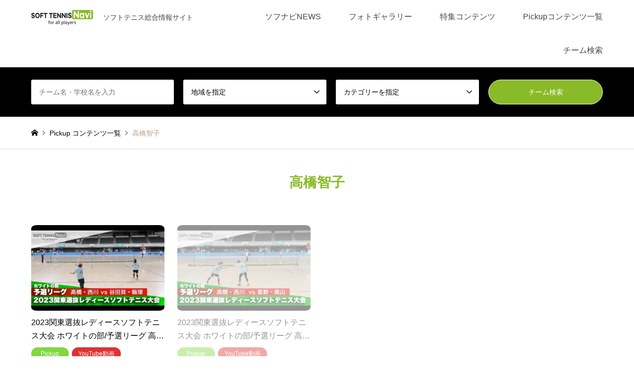

--- FILE ---
content_type: text/html; charset=UTF-8
request_url: https://softtennis-navi.com/tag/%E9%AB%98%E6%A9%8B%E6%99%BA%E5%AD%90/
body_size: 109604
content:
<!DOCTYPE html>
<html dir="ltr" lang="ja" prefix="og: https://ogp.me/ns#">
<head>
<meta charset="UTF-8">
<!--[if IE]><meta http-equiv="X-UA-Compatible" content="IE=edge"><![endif]-->
<meta name="viewport" content="width=device-width">
<title>高橋智子 - SOFT TENNIS Navi(ソフトテニスナビ)</title>
<meta name="description" content="ソフトテニス総合情報サイト">
<link rel="pingback" href="https://softtennis-navi.com/softtennis-navi/xmlrpc.php">

		<!-- All in One SEO 4.9.2 - aioseo.com -->
	<meta name="robots" content="max-image-preview:large" />
	<link rel="canonical" href="https://softtennis-navi.com/tag/%e9%ab%98%e6%a9%8b%e6%99%ba%e5%ad%90/" />
	<meta name="generator" content="All in One SEO (AIOSEO) 4.9.2" />
		<script type="application/ld+json" class="aioseo-schema">
			{"@context":"https:\/\/schema.org","@graph":[{"@type":"BreadcrumbList","@id":"https:\/\/softtennis-navi.com\/tag\/%E9%AB%98%E6%A9%8B%E6%99%BA%E5%AD%90\/#breadcrumblist","itemListElement":[{"@type":"ListItem","@id":"https:\/\/softtennis-navi.com#listItem","position":1,"name":"Home","item":"https:\/\/softtennis-navi.com","nextItem":{"@type":"ListItem","@id":"https:\/\/softtennis-navi.com\/tag\/%e9%ab%98%e6%a9%8b%e6%99%ba%e5%ad%90\/#listItem","name":"\u9ad8\u6a4b\u667a\u5b50"}},{"@type":"ListItem","@id":"https:\/\/softtennis-navi.com\/tag\/%e9%ab%98%e6%a9%8b%e6%99%ba%e5%ad%90\/#listItem","position":2,"name":"\u9ad8\u6a4b\u667a\u5b50","previousItem":{"@type":"ListItem","@id":"https:\/\/softtennis-navi.com#listItem","name":"Home"}}]},{"@type":"CollectionPage","@id":"https:\/\/softtennis-navi.com\/tag\/%E9%AB%98%E6%A9%8B%E6%99%BA%E5%AD%90\/#collectionpage","url":"https:\/\/softtennis-navi.com\/tag\/%E9%AB%98%E6%A9%8B%E6%99%BA%E5%AD%90\/","name":"\u9ad8\u6a4b\u667a\u5b50 - SOFT TENNIS Navi(\u30bd\u30d5\u30c8\u30c6\u30cb\u30b9\u30ca\u30d3)","inLanguage":"ja","isPartOf":{"@id":"https:\/\/softtennis-navi.com\/#website"},"breadcrumb":{"@id":"https:\/\/softtennis-navi.com\/tag\/%E9%AB%98%E6%A9%8B%E6%99%BA%E5%AD%90\/#breadcrumblist"}},{"@type":"Organization","@id":"https:\/\/softtennis-navi.com\/#organization","name":"\u30bd\u30d5\u30c8\u30c6\u30cb\u30b9\u30ca\u30d3","description":"\u30bd\u30d5\u30c8\u30c6\u30cb\u30b9\u7dcf\u5408\u60c5\u5831\u30b5\u30a4\u30c8","url":"https:\/\/softtennis-navi.com\/","logo":{"@type":"ImageObject","url":"https:\/\/softtennis-navi.com\/softtennis-navi\/wp-content\/uploads\/2024\/06\/snavi.png","@id":"https:\/\/softtennis-navi.com\/tag\/%E9%AB%98%E6%A9%8B%E6%99%BA%E5%AD%90\/#organizationLogo","width":1200,"height":675,"caption":"SOFT TENNIS Navi,\u30bd\u30d5\u30ca\u30d3"},"image":{"@id":"https:\/\/softtennis-navi.com\/tag\/%E9%AB%98%E6%A9%8B%E6%99%BA%E5%AD%90\/#organizationLogo"},"sameAs":["https:\/\/twitter.com\/SofttennisNavi","https:\/\/www.tiktok.com\/@softtennisnavi"]},{"@type":"WebSite","@id":"https:\/\/softtennis-navi.com\/#website","url":"https:\/\/softtennis-navi.com\/","name":"SOFT TENNIS Navi(\u30bd\u30d5\u30c8\u30c6\u30cb\u30b9\u30ca\u30d3)","alternateName":"\u30bd\u30d5\u30ca\u30d3","description":"\u30bd\u30d5\u30c8\u30c6\u30cb\u30b9\u7dcf\u5408\u60c5\u5831\u30b5\u30a4\u30c8","inLanguage":"ja","publisher":{"@id":"https:\/\/softtennis-navi.com\/#organization"}}]}
		</script>
		<!-- All in One SEO -->

<link rel='dns-prefetch' href='//www.googletagmanager.com' />
<link rel='dns-prefetch' href='//maxcdn.bootstrapcdn.com' />
<link rel='dns-prefetch' href='//pagead2.googlesyndication.com' />
<link rel="alternate" type="application/rss+xml" title="SOFT TENNIS Navi(ソフトテニスナビ) &raquo; フィード" href="https://softtennis-navi.com/feed/" />
<link rel="alternate" type="application/rss+xml" title="SOFT TENNIS Navi(ソフトテニスナビ) &raquo; コメントフィード" href="https://softtennis-navi.com/comments/feed/" />
<link rel="alternate" type="application/rss+xml" title="SOFT TENNIS Navi(ソフトテニスナビ) &raquo; 高橋智子 タグのフィード" href="https://softtennis-navi.com/tag/%e9%ab%98%e6%a9%8b%e6%99%ba%e5%ad%90/feed/" />
		<!-- This site uses the Google Analytics by MonsterInsights plugin v9.11.1 - Using Analytics tracking - https://www.monsterinsights.com/ -->
		<!-- Note: MonsterInsights is not currently configured on this site. The site owner needs to authenticate with Google Analytics in the MonsterInsights settings panel. -->
					<!-- No tracking code set -->
				<!-- / Google Analytics by MonsterInsights -->
		<link rel="preconnect" href="https://fonts.googleapis.com">
<link rel="preconnect" href="https://fonts.gstatic.com" crossorigin>
<link href="https://fonts.googleapis.com/css2?family=Noto+Sans+JP:wght@400;600" rel="stylesheet">
<style id='wp-img-auto-sizes-contain-inline-css' type='text/css'>
img:is([sizes=auto i],[sizes^="auto," i]){contain-intrinsic-size:3000px 1500px}
/*# sourceURL=wp-img-auto-sizes-contain-inline-css */
</style>
<link rel='stylesheet' id='style-css' href='https://softtennis-navi.com/softtennis-navi/wp-content/themes/gensen_tcd050/style.css?ver=2.1.6' type='text/css' media='all' />
<link rel='stylesheet' id='sbr_styles-css' href='https://softtennis-navi.com/softtennis-navi/wp-content/plugins/reviews-feed/assets/css/sbr-styles.min.css?ver=2.1.1' type='text/css' media='all' />
<link rel='stylesheet' id='sbi_styles-css' href='https://softtennis-navi.com/softtennis-navi/wp-content/plugins/instagram-feed/css/sbi-styles.min.css?ver=6.10.0' type='text/css' media='all' />
<style id='wp-emoji-styles-inline-css' type='text/css'>

	img.wp-smiley, img.emoji {
		display: inline !important;
		border: none !important;
		box-shadow: none !important;
		height: 1em !important;
		width: 1em !important;
		margin: 0 0.07em !important;
		vertical-align: -0.1em !important;
		background: none !important;
		padding: 0 !important;
	}
/*# sourceURL=wp-emoji-styles-inline-css */
</style>
<style id='wp-block-library-inline-css' type='text/css'>
:root{--wp-block-synced-color:#7a00df;--wp-block-synced-color--rgb:122,0,223;--wp-bound-block-color:var(--wp-block-synced-color);--wp-editor-canvas-background:#ddd;--wp-admin-theme-color:#007cba;--wp-admin-theme-color--rgb:0,124,186;--wp-admin-theme-color-darker-10:#006ba1;--wp-admin-theme-color-darker-10--rgb:0,107,160.5;--wp-admin-theme-color-darker-20:#005a87;--wp-admin-theme-color-darker-20--rgb:0,90,135;--wp-admin-border-width-focus:2px}@media (min-resolution:192dpi){:root{--wp-admin-border-width-focus:1.5px}}.wp-element-button{cursor:pointer}:root .has-very-light-gray-background-color{background-color:#eee}:root .has-very-dark-gray-background-color{background-color:#313131}:root .has-very-light-gray-color{color:#eee}:root .has-very-dark-gray-color{color:#313131}:root .has-vivid-green-cyan-to-vivid-cyan-blue-gradient-background{background:linear-gradient(135deg,#00d084,#0693e3)}:root .has-purple-crush-gradient-background{background:linear-gradient(135deg,#34e2e4,#4721fb 50%,#ab1dfe)}:root .has-hazy-dawn-gradient-background{background:linear-gradient(135deg,#faaca8,#dad0ec)}:root .has-subdued-olive-gradient-background{background:linear-gradient(135deg,#fafae1,#67a671)}:root .has-atomic-cream-gradient-background{background:linear-gradient(135deg,#fdd79a,#004a59)}:root .has-nightshade-gradient-background{background:linear-gradient(135deg,#330968,#31cdcf)}:root .has-midnight-gradient-background{background:linear-gradient(135deg,#020381,#2874fc)}:root{--wp--preset--font-size--normal:16px;--wp--preset--font-size--huge:42px}.has-regular-font-size{font-size:1em}.has-larger-font-size{font-size:2.625em}.has-normal-font-size{font-size:var(--wp--preset--font-size--normal)}.has-huge-font-size{font-size:var(--wp--preset--font-size--huge)}.has-text-align-center{text-align:center}.has-text-align-left{text-align:left}.has-text-align-right{text-align:right}.has-fit-text{white-space:nowrap!important}#end-resizable-editor-section{display:none}.aligncenter{clear:both}.items-justified-left{justify-content:flex-start}.items-justified-center{justify-content:center}.items-justified-right{justify-content:flex-end}.items-justified-space-between{justify-content:space-between}.screen-reader-text{border:0;clip-path:inset(50%);height:1px;margin:-1px;overflow:hidden;padding:0;position:absolute;width:1px;word-wrap:normal!important}.screen-reader-text:focus{background-color:#ddd;clip-path:none;color:#444;display:block;font-size:1em;height:auto;left:5px;line-height:normal;padding:15px 23px 14px;text-decoration:none;top:5px;width:auto;z-index:100000}html :where(.has-border-color){border-style:solid}html :where([style*=border-top-color]){border-top-style:solid}html :where([style*=border-right-color]){border-right-style:solid}html :where([style*=border-bottom-color]){border-bottom-style:solid}html :where([style*=border-left-color]){border-left-style:solid}html :where([style*=border-width]){border-style:solid}html :where([style*=border-top-width]){border-top-style:solid}html :where([style*=border-right-width]){border-right-style:solid}html :where([style*=border-bottom-width]){border-bottom-style:solid}html :where([style*=border-left-width]){border-left-style:solid}html :where(img[class*=wp-image-]){height:auto;max-width:100%}:where(figure){margin:0 0 1em}html :where(.is-position-sticky){--wp-admin--admin-bar--position-offset:var(--wp-admin--admin-bar--height,0px)}@media screen and (max-width:600px){html :where(.is-position-sticky){--wp-admin--admin-bar--position-offset:0px}}

/*# sourceURL=wp-block-library-inline-css */
</style><style id='global-styles-inline-css' type='text/css'>
:root{--wp--preset--aspect-ratio--square: 1;--wp--preset--aspect-ratio--4-3: 4/3;--wp--preset--aspect-ratio--3-4: 3/4;--wp--preset--aspect-ratio--3-2: 3/2;--wp--preset--aspect-ratio--2-3: 2/3;--wp--preset--aspect-ratio--16-9: 16/9;--wp--preset--aspect-ratio--9-16: 9/16;--wp--preset--color--black: #000000;--wp--preset--color--cyan-bluish-gray: #abb8c3;--wp--preset--color--white: #ffffff;--wp--preset--color--pale-pink: #f78da7;--wp--preset--color--vivid-red: #cf2e2e;--wp--preset--color--luminous-vivid-orange: #ff6900;--wp--preset--color--luminous-vivid-amber: #fcb900;--wp--preset--color--light-green-cyan: #7bdcb5;--wp--preset--color--vivid-green-cyan: #00d084;--wp--preset--color--pale-cyan-blue: #8ed1fc;--wp--preset--color--vivid-cyan-blue: #0693e3;--wp--preset--color--vivid-purple: #9b51e0;--wp--preset--gradient--vivid-cyan-blue-to-vivid-purple: linear-gradient(135deg,rgb(6,147,227) 0%,rgb(155,81,224) 100%);--wp--preset--gradient--light-green-cyan-to-vivid-green-cyan: linear-gradient(135deg,rgb(122,220,180) 0%,rgb(0,208,130) 100%);--wp--preset--gradient--luminous-vivid-amber-to-luminous-vivid-orange: linear-gradient(135deg,rgb(252,185,0) 0%,rgb(255,105,0) 100%);--wp--preset--gradient--luminous-vivid-orange-to-vivid-red: linear-gradient(135deg,rgb(255,105,0) 0%,rgb(207,46,46) 100%);--wp--preset--gradient--very-light-gray-to-cyan-bluish-gray: linear-gradient(135deg,rgb(238,238,238) 0%,rgb(169,184,195) 100%);--wp--preset--gradient--cool-to-warm-spectrum: linear-gradient(135deg,rgb(74,234,220) 0%,rgb(151,120,209) 20%,rgb(207,42,186) 40%,rgb(238,44,130) 60%,rgb(251,105,98) 80%,rgb(254,248,76) 100%);--wp--preset--gradient--blush-light-purple: linear-gradient(135deg,rgb(255,206,236) 0%,rgb(152,150,240) 100%);--wp--preset--gradient--blush-bordeaux: linear-gradient(135deg,rgb(254,205,165) 0%,rgb(254,45,45) 50%,rgb(107,0,62) 100%);--wp--preset--gradient--luminous-dusk: linear-gradient(135deg,rgb(255,203,112) 0%,rgb(199,81,192) 50%,rgb(65,88,208) 100%);--wp--preset--gradient--pale-ocean: linear-gradient(135deg,rgb(255,245,203) 0%,rgb(182,227,212) 50%,rgb(51,167,181) 100%);--wp--preset--gradient--electric-grass: linear-gradient(135deg,rgb(202,248,128) 0%,rgb(113,206,126) 100%);--wp--preset--gradient--midnight: linear-gradient(135deg,rgb(2,3,129) 0%,rgb(40,116,252) 100%);--wp--preset--font-size--small: 13px;--wp--preset--font-size--medium: 20px;--wp--preset--font-size--large: 36px;--wp--preset--font-size--x-large: 42px;--wp--preset--spacing--20: 0.44rem;--wp--preset--spacing--30: 0.67rem;--wp--preset--spacing--40: 1rem;--wp--preset--spacing--50: 1.5rem;--wp--preset--spacing--60: 2.25rem;--wp--preset--spacing--70: 3.38rem;--wp--preset--spacing--80: 5.06rem;--wp--preset--shadow--natural: 6px 6px 9px rgba(0, 0, 0, 0.2);--wp--preset--shadow--deep: 12px 12px 50px rgba(0, 0, 0, 0.4);--wp--preset--shadow--sharp: 6px 6px 0px rgba(0, 0, 0, 0.2);--wp--preset--shadow--outlined: 6px 6px 0px -3px rgb(255, 255, 255), 6px 6px rgb(0, 0, 0);--wp--preset--shadow--crisp: 6px 6px 0px rgb(0, 0, 0);}:where(.is-layout-flex){gap: 0.5em;}:where(.is-layout-grid){gap: 0.5em;}body .is-layout-flex{display: flex;}.is-layout-flex{flex-wrap: wrap;align-items: center;}.is-layout-flex > :is(*, div){margin: 0;}body .is-layout-grid{display: grid;}.is-layout-grid > :is(*, div){margin: 0;}:where(.wp-block-columns.is-layout-flex){gap: 2em;}:where(.wp-block-columns.is-layout-grid){gap: 2em;}:where(.wp-block-post-template.is-layout-flex){gap: 1.25em;}:where(.wp-block-post-template.is-layout-grid){gap: 1.25em;}.has-black-color{color: var(--wp--preset--color--black) !important;}.has-cyan-bluish-gray-color{color: var(--wp--preset--color--cyan-bluish-gray) !important;}.has-white-color{color: var(--wp--preset--color--white) !important;}.has-pale-pink-color{color: var(--wp--preset--color--pale-pink) !important;}.has-vivid-red-color{color: var(--wp--preset--color--vivid-red) !important;}.has-luminous-vivid-orange-color{color: var(--wp--preset--color--luminous-vivid-orange) !important;}.has-luminous-vivid-amber-color{color: var(--wp--preset--color--luminous-vivid-amber) !important;}.has-light-green-cyan-color{color: var(--wp--preset--color--light-green-cyan) !important;}.has-vivid-green-cyan-color{color: var(--wp--preset--color--vivid-green-cyan) !important;}.has-pale-cyan-blue-color{color: var(--wp--preset--color--pale-cyan-blue) !important;}.has-vivid-cyan-blue-color{color: var(--wp--preset--color--vivid-cyan-blue) !important;}.has-vivid-purple-color{color: var(--wp--preset--color--vivid-purple) !important;}.has-black-background-color{background-color: var(--wp--preset--color--black) !important;}.has-cyan-bluish-gray-background-color{background-color: var(--wp--preset--color--cyan-bluish-gray) !important;}.has-white-background-color{background-color: var(--wp--preset--color--white) !important;}.has-pale-pink-background-color{background-color: var(--wp--preset--color--pale-pink) !important;}.has-vivid-red-background-color{background-color: var(--wp--preset--color--vivid-red) !important;}.has-luminous-vivid-orange-background-color{background-color: var(--wp--preset--color--luminous-vivid-orange) !important;}.has-luminous-vivid-amber-background-color{background-color: var(--wp--preset--color--luminous-vivid-amber) !important;}.has-light-green-cyan-background-color{background-color: var(--wp--preset--color--light-green-cyan) !important;}.has-vivid-green-cyan-background-color{background-color: var(--wp--preset--color--vivid-green-cyan) !important;}.has-pale-cyan-blue-background-color{background-color: var(--wp--preset--color--pale-cyan-blue) !important;}.has-vivid-cyan-blue-background-color{background-color: var(--wp--preset--color--vivid-cyan-blue) !important;}.has-vivid-purple-background-color{background-color: var(--wp--preset--color--vivid-purple) !important;}.has-black-border-color{border-color: var(--wp--preset--color--black) !important;}.has-cyan-bluish-gray-border-color{border-color: var(--wp--preset--color--cyan-bluish-gray) !important;}.has-white-border-color{border-color: var(--wp--preset--color--white) !important;}.has-pale-pink-border-color{border-color: var(--wp--preset--color--pale-pink) !important;}.has-vivid-red-border-color{border-color: var(--wp--preset--color--vivid-red) !important;}.has-luminous-vivid-orange-border-color{border-color: var(--wp--preset--color--luminous-vivid-orange) !important;}.has-luminous-vivid-amber-border-color{border-color: var(--wp--preset--color--luminous-vivid-amber) !important;}.has-light-green-cyan-border-color{border-color: var(--wp--preset--color--light-green-cyan) !important;}.has-vivid-green-cyan-border-color{border-color: var(--wp--preset--color--vivid-green-cyan) !important;}.has-pale-cyan-blue-border-color{border-color: var(--wp--preset--color--pale-cyan-blue) !important;}.has-vivid-cyan-blue-border-color{border-color: var(--wp--preset--color--vivid-cyan-blue) !important;}.has-vivid-purple-border-color{border-color: var(--wp--preset--color--vivid-purple) !important;}.has-vivid-cyan-blue-to-vivid-purple-gradient-background{background: var(--wp--preset--gradient--vivid-cyan-blue-to-vivid-purple) !important;}.has-light-green-cyan-to-vivid-green-cyan-gradient-background{background: var(--wp--preset--gradient--light-green-cyan-to-vivid-green-cyan) !important;}.has-luminous-vivid-amber-to-luminous-vivid-orange-gradient-background{background: var(--wp--preset--gradient--luminous-vivid-amber-to-luminous-vivid-orange) !important;}.has-luminous-vivid-orange-to-vivid-red-gradient-background{background: var(--wp--preset--gradient--luminous-vivid-orange-to-vivid-red) !important;}.has-very-light-gray-to-cyan-bluish-gray-gradient-background{background: var(--wp--preset--gradient--very-light-gray-to-cyan-bluish-gray) !important;}.has-cool-to-warm-spectrum-gradient-background{background: var(--wp--preset--gradient--cool-to-warm-spectrum) !important;}.has-blush-light-purple-gradient-background{background: var(--wp--preset--gradient--blush-light-purple) !important;}.has-blush-bordeaux-gradient-background{background: var(--wp--preset--gradient--blush-bordeaux) !important;}.has-luminous-dusk-gradient-background{background: var(--wp--preset--gradient--luminous-dusk) !important;}.has-pale-ocean-gradient-background{background: var(--wp--preset--gradient--pale-ocean) !important;}.has-electric-grass-gradient-background{background: var(--wp--preset--gradient--electric-grass) !important;}.has-midnight-gradient-background{background: var(--wp--preset--gradient--midnight) !important;}.has-small-font-size{font-size: var(--wp--preset--font-size--small) !important;}.has-medium-font-size{font-size: var(--wp--preset--font-size--medium) !important;}.has-large-font-size{font-size: var(--wp--preset--font-size--large) !important;}.has-x-large-font-size{font-size: var(--wp--preset--font-size--x-large) !important;}
/*# sourceURL=global-styles-inline-css */
</style>

<style id='classic-theme-styles-inline-css' type='text/css'>
/*! This file is auto-generated */
.wp-block-button__link{color:#fff;background-color:#32373c;border-radius:9999px;box-shadow:none;text-decoration:none;padding:calc(.667em + 2px) calc(1.333em + 2px);font-size:1.125em}.wp-block-file__button{background:#32373c;color:#fff;text-decoration:none}
/*# sourceURL=/wp-includes/css/classic-themes.min.css */
</style>
<link rel='stylesheet' id='contact-form-7-css' href='https://softtennis-navi.com/softtennis-navi/wp-content/plugins/contact-form-7/includes/css/styles.css?ver=6.1.4' type='text/css' media='all' />
<link rel='stylesheet' id='cf7msm_styles-css' href='https://softtennis-navi.com/softtennis-navi/wp-content/plugins/contact-form-7-multi-step-module/resources/cf7msm.css?ver=4.5' type='text/css' media='all' />
<link rel='stylesheet' id='ctf_styles-css' href='https://softtennis-navi.com/softtennis-navi/wp-content/plugins/custom-twitter-feeds/css/ctf-styles.min.css?ver=2.3.1' type='text/css' media='all' />
<link rel='stylesheet' id='cff-css' href='https://softtennis-navi.com/softtennis-navi/wp-content/plugins/custom-facebook-feed/assets/css/cff-style.min.css?ver=4.3.4' type='text/css' media='all' />
<link rel='stylesheet' id='sb-font-awesome-css' href='https://maxcdn.bootstrapcdn.com/font-awesome/4.7.0/css/font-awesome.min.css?ver=6.9' type='text/css' media='all' />
<link rel='stylesheet' id='slb_core-css' href='https://softtennis-navi.com/softtennis-navi/wp-content/plugins/simple-lightbox/client/css/app.css?ver=2.9.4' type='text/css' media='all' />
<style>:root {
  --tcd-font-type1: Arial,"Hiragino Sans","Yu Gothic Medium","Meiryo",sans-serif;
  --tcd-font-type2: "Times New Roman",Times,"Yu Mincho","游明朝","游明朝体","Hiragino Mincho Pro",serif;
  --tcd-font-type3: Palatino,"Yu Kyokasho","游教科書体","UD デジタル 教科書体 N","游明朝","游明朝体","Hiragino Mincho Pro","Meiryo",serif;
  --tcd-font-type-logo: "Noto Sans JP",sans-serif;
}</style>
<script type="text/javascript" src="https://softtennis-navi.com/softtennis-navi/wp-includes/js/jquery/jquery.min.js?ver=3.7.1" id="jquery-core-js"></script>
<script type="text/javascript" src="https://softtennis-navi.com/softtennis-navi/wp-includes/js/jquery/jquery-migrate.min.js?ver=3.4.1" id="jquery-migrate-js"></script>

<!-- Site Kit によって追加された Google タグ（gtag.js）スニペット -->
<!-- Google アナリティクス スニペット (Site Kit が追加) -->
<script type="text/javascript" src="https://www.googletagmanager.com/gtag/js?id=GT-5MJZFR8" id="google_gtagjs-js" async></script>
<script type="text/javascript" id="google_gtagjs-js-after">
/* <![CDATA[ */
window.dataLayer = window.dataLayer || [];function gtag(){dataLayer.push(arguments);}
gtag("set","linker",{"domains":["softtennis-navi.com"]});
gtag("js", new Date());
gtag("set", "developer_id.dZTNiMT", true);
gtag("config", "GT-5MJZFR8");
//# sourceURL=google_gtagjs-js-after
/* ]]> */
</script>
<link rel="https://api.w.org/" href="https://softtennis-navi.com/wp-json/" /><link rel="alternate" title="JSON" type="application/json" href="https://softtennis-navi.com/wp-json/wp/v2/tags/5380" /><meta name="generator" content="Site Kit by Google 1.168.0" /><link rel="stylesheet" href="https://softtennis-navi.com/softtennis-navi/wp-content/themes/gensen_tcd050/css/design-plus.css?ver=2.1.6">
<link rel="stylesheet" href="https://softtennis-navi.com/softtennis-navi/wp-content/themes/gensen_tcd050/css/sns-botton.css?ver=2.1.6">
<link rel="stylesheet" href="https://softtennis-navi.com/softtennis-navi/wp-content/themes/gensen_tcd050/css/responsive.css?ver=2.1.6">
<link rel="stylesheet" href="https://softtennis-navi.com/softtennis-navi/wp-content/themes/gensen_tcd050/css/footer-bar.css?ver=2.1.6">

<script src="https://softtennis-navi.com/softtennis-navi/wp-content/themes/gensen_tcd050/js/jquery.easing.1.3.js?ver=2.1.6"></script>
<script src="https://softtennis-navi.com/softtennis-navi/wp-content/themes/gensen_tcd050/js/jquery.textOverflowEllipsis.js?ver=2.1.6"></script>
<script src="https://softtennis-navi.com/softtennis-navi/wp-content/themes/gensen_tcd050/js/jscript.js?ver=2.1.6"></script>
<script src="https://softtennis-navi.com/softtennis-navi/wp-content/themes/gensen_tcd050/js/comment.js?ver=2.1.6"></script>
<script src="https://softtennis-navi.com/softtennis-navi/wp-content/themes/gensen_tcd050/js/header_fix.js?ver=2.1.6"></script>
<script src="https://softtennis-navi.com/softtennis-navi/wp-content/themes/gensen_tcd050/js/jquery.chosen.min.js?ver=2.1.6"></script>
<link rel="stylesheet" href="https://softtennis-navi.com/softtennis-navi/wp-content/themes/gensen_tcd050/css/jquery.chosen.css?ver=2.1.6">

<style type="text/css">
body, input, textarea, select { font-family: var(--tcd-font-type1); }
.rich_font { font-family: var(--tcd-font-type1);  }
.rich_font_logo { font-family: var(--tcd-font-type-logo); font-weight: bold !important;}

#header_logo #logo_text .logo { font-size:36px; }
#header_logo_fix #logo_text_fixed .logo { font-size:36px; }
#footer_logo .logo_text { font-size:36px; }
#post_title { font-size:28px; }
.post_content { font-size:16px; }
#archive_headline { font-size:28px; }
#archive_desc { font-size:16px; }
  
@media screen and (max-width:1024px) {
  #header_logo #logo_text .logo { font-size:26px; }
  #header_logo_fix #logo_text_fixed .logo { font-size:26px; }
  #footer_logo .logo_text { font-size:26px; }
  #post_title { font-size:18px; }
  .post_content { font-size:16px; }
  #archive_headline { font-size:20px; }
  #archive_desc { font-size:16px; }
}


#site_wrap { display:none; }
#site_loader_overlay {
  background: #fff;
  opacity: 1;
  position: fixed;
  top: 0px;
  left: 0px;
  width: 100%;
  height: 100%;
  width: 100vw;
  height: 100vh;
  z-index: 99999;
}

/* type1 */
#site_loader_animation {
  margin: -25.5px 0 0 -25.5px;
  width: 48px;
  height: 48px;
  font-size: 10px;
  text-indent: -9999em;
  position: fixed;
  top: 50%;
  left: 50%;
  border: 3px solid rgba(137,186,39,0.2);
  border-top-color: #89ba27;
  border-radius: 50%;
  -webkit-animation: loading-circle 1.1s infinite linear;
  animation: loading-circle 1.1s infinite linear;
}
@-webkit-keyframes loading-circle {
  0% { -webkit-transform: rotate(0deg); transform: rotate(0deg); }
  100% { -webkit-transform: rotate(360deg); transform: rotate(360deg); }
}
@keyframes loading-circle {
  0% { -webkit-transform: rotate(0deg); transform: rotate(0deg); }
  100% { -webkit-transform: rotate(360deg); transform: rotate(360deg);
  }
}


.image {
-webkit-backface-visibility: hidden;
backface-visibility: hidden;
-webkit-transition-property: background;
-webkit-transition-duration: .75s;
-moz-transition-property: background;
-moz-transition-duration: .75s;
-ms-transition-property: background;
-ms-transition-duration: .75s;
-o-transition-property: background;
-o-transition-duration: .75s;
transition-property: background;
transition-duration: .75s;
}
.image img {
-webkit-backface-visibility: hidden;
backface-visibility: hidden;
-webkit-transition-property: opacity;
-webkit-transition-duration: .5s;
-moz-transition-property: opacity;
-moz-transition-duration: .5s;
-ms-transition-property: opacity;
-ms-transition-duration: .5s;
-o-transition-property: opacity;
-o-transition-duration: .5s;
transition-property: opacity;
transition-duration: .5s;
opacity: 1;
}
.image:hover, a:hover .image {
background: #ffffff;
-webkit-transition-duration: .25s;
-moz-transition-duration: .25s;
-ms-transition-duration: .25s;
-o-transition-duration: .25s;
transition-duration: .25s;
}
.image:hover img, a:hover .image img {
opacity: 0.5;
}

.archive_filter .button input:hover, .archive_sort dt,#post_pagination p, #post_pagination a:hover, #return_top a, .c-pw__btn,
#comment_header ul li a:hover, #comment_header ul li.comment_switch_active a, #comment_header #comment_closed p,
#introduce_slider .slick-dots li button:hover, #introduce_slider .slick-dots li.slick-active button
{ background-color:#89ba27; }

#comment_header ul li.comment_switch_active a, #comment_header #comment_closed p, #guest_info input:focus, #comment_textarea textarea:focus
{ border-color:#89ba27; }

#comment_header ul li.comment_switch_active a:after, #comment_header #comment_closed p:after
{ border-color:#89ba27 transparent transparent transparent; }

.header_search_inputs .chosen-results li[data-option-array-index="0"]
{ background-color:#89ba27 !important; border-color:#89ba27; }

a:hover, #bread_crumb li a:hover, #bread_crumb li.home a:hover:before, #bread_crumb li.last,
#archive_headline, .archive_header .headline, .archive_filter_headline, #related_post .headline,
#introduce_header .headline, .introduce_list_col .info .title, .introduce_archive_banner_link a:hover,
#recent_news .headline, #recent_news li a:hover, #comment_headline,
.side_headline,.widget_block .wp-block-heading, ul.banner_list li a:hover .caption, .footer_headline, .footer_widget a:hover,
#index_news .entry-date, #recent_news .show_date li .date, .cb_content-carousel a:hover .image .title,#index_news_mobile .entry-date
{ color:#89ba27; }

.cb_content-blog_list .archive_link a{ background-color:#89ba27; }
#index_news_mobile .archive_link a:hover, .cb_content-blog_list .archive_link a:hover, #load_post a:hover, #submit_comment:hover, .c-pw__btn:hover,.widget_tag_cloud .tagcloud a:hover
{ background-color:#1b821d; }

#header_search select:focus, .header_search_inputs .chosen-with-drop .chosen-single span, #footer_contents a:hover, #footer_nav a:hover, #footer_social_link li:hover:before,
#header_slider .slick-arrow:hover, .cb_content-carousel .slick-arrow:hover
{ color:#1b821d; }

#footer_social_link li.youtube:hover:before, #footer_social_link li.note:hover:before{ background-color:#1b821d; }

.post_content a, .custom-html-widget a { color:#89ba27; }

#header_search, #index_header_search { background-color:#000000; }

#footer_nav { background-color:#F7F7F7; }
#footer_contents { background-color:#222222; }

#header_search_submit { background-color:rgba(137,186,39,1.0); }
#header_search_submit:hover { background-color:rgba(166,186,137,1.0); }
.cat-category { background-color:#81d742 !important; }
.cat-genre { background-color:#dd3333 !important; }
.cat-genre3 { background-color:#23d5db !important; }
.cat-area { background-color:#dd9933 !important; }
.cat-class { background-color:#1e73be !important; }

@media only screen and (min-width:1025px) {
  #global_menu ul ul a { background-color:#89ba27; }
  #global_menu ul ul a:hover, #global_menu ul ul .current-menu-item > a { background-color:#1b821d; }
  #header_top { background-color:#ffffff; }
  .has_header_content #header_top { background-color:rgba(255,255,255,1.0); }
  .fix_top.header_fix #header_top { background-color:rgba(255,255,255,0.8); }
  #header_logo a, #global_menu > ul > li > a { color:#444444; }
  #header_logo_fix a, .fix_top.header_fix #global_menu > ul > li > a { color:#444444; }
  .has_header_content #index_header_search { background-color:rgba(0,0,0,0.4); }
}
@media screen and (max-width:1024px) {
  #global_menu { background-color:#89ba27; }
  #global_menu a:hover, #global_menu .current-menu-item > a { background-color:#1b821d; }
  #header_top { background-color:#ffffff; }
  #header_top a, #header_top a:before { color:#444444 !important; }
  .mobile_fix_top.header_fix #header_top, .mobile_fix_top.header_fix #header.active #header_top { background-color:rgba(255,255,255,0.8); }
  .mobile_fix_top.header_fix #header_top a, .mobile_fix_top.header_fix #header_top a:before { color:#444444 !important; }
  .archive_sort dt { color:#89ba27; }
  .post-type-archive-news #recent_news .show_date li .date { color:#89ba27; }
}



</style>

<script src="https://softtennis-navi.com/softtennis-navi/wp-content/themes/gensen_tcd050/js/imagesloaded.pkgd.min.js?ver=2.1.6"></script>

<!-- Site Kit が追加した Google AdSense メタタグ -->
<meta name="google-adsense-platform-account" content="ca-host-pub-2644536267352236">
<meta name="google-adsense-platform-domain" content="sitekit.withgoogle.com">
<!-- Site Kit が追加した End Google AdSense メタタグ -->

<!-- Google AdSense スニペット (Site Kit が追加) -->
<script type="text/javascript" async="async" src="https://pagead2.googlesyndication.com/pagead/js/adsbygoogle.js?client=ca-pub-1928454907122263&amp;host=ca-host-pub-2644536267352236" crossorigin="anonymous"></script>

<!-- (ここまで) Google AdSense スニペット (Site Kit が追加) -->
<link rel="icon" href="https://softtennis-navi.com/softtennis-navi/wp-content/uploads/2020/01/cropped-navi_512x512-32x32.png" sizes="32x32" />
<link rel="icon" href="https://softtennis-navi.com/softtennis-navi/wp-content/uploads/2020/01/cropped-navi_512x512-192x192.png" sizes="192x192" />
<link rel="apple-touch-icon" href="https://softtennis-navi.com/softtennis-navi/wp-content/uploads/2020/01/cropped-navi_512x512-180x180.png" />
<meta name="msapplication-TileImage" content="https://softtennis-navi.com/softtennis-navi/wp-content/uploads/2020/01/cropped-navi_512x512-270x270.png" />
		<style type="text/css" id="wp-custom-css">
			
/* --------------------------------------------------------------------------------
 追加CSS
-------------------------------------------------------------------------------- */



/* 基本（スマホ：縦） */
.site-menu ul {
  list-style: none;
  margin: 0;
  padding: 0;
  display: flex;
  flex-direction: column;       /* 縦並び */
  gap: 8px;
}

.site-menu a {
  display: block;               /* クリック範囲を広く */
  padding: 12px 14px;
  text-decoration: none;
  border: 1px solid #ddd;
  border-radius: 8px;
	background: #89ba27;
	color:#fff;
}

.site-menu a:hover,
.site-menu a:focus-visible {
  outline: none;
  background: #abd851;
	text-decoration:none;
}



/* 768px以上（PC：横） */
@media (min-width: 768px) {
  .site-menu ul {
    flex-direction: row;        /* 横並び */
    flex-wrap: wrap;            /* 項目が多い場合の折返し */
    gap: 12px;
  }

  .site-menu a {
    border-radius: 30px;       /* ピル型で横並びに馴染む */
    padding: 10px 16px;
		background: #89ba27;
		color:#fff;
		width:140px;
		text-align:center;
  }
}

/*記事インタビューボックスレイアウト*/
@media only screen and (max-width: 767px) {
.interview-box p{
	line-height:2em;
}
.interview-box{
	gap:8px;
}
}

/*ページ内見出し*/
h3.subheader {
  padding: 0.2em 0.5em;
  color: #89ba27;
  background: transparent;
  border-left: solid 6px #89ba27;
}
h3.subheader-m {
  padding: 0.2em 0.5em;
  color: #89ba27;
  background: transparent;
  border-left: solid 6px #579aff;
}
h3.subheader-w {
  padding: 0.2em 0.5em;
  color: #89ba27;
  background: transparent;
  border-left: solid 6px #ff5757;
}
h3.subheader-mix {
  padding: 0.2em 0.5em;
  color: #89ba27;
  background: transparent;
  border-left: solid 6px #c257ff;
}





/**
 * ページ内スクロール挙動
 */
html {
  scroll-behavior: smooth;
}


.article-area p,
.topnews-discription{
	line-height:1.8em;
	margin-bottom:0;
}

@media only screen and (max-width: 767px) {
	.youtube-box iframe{
		width:352px;
		height:198px;
	}
}


/*新着記事 レイアウト(SP表示)*/
@media only screen and (max-width: 767px) {
.news-row div{
	display:inline-block;
	vertical-align:top;
	margin: 2px 2px 0px 2px; 
}
.news-row h4{
	font-weight:600; !important;
}
}

/*新着記事 レイアウト(PC表示)*/
@media only screen and (min-width: 767px) {
.news-row div{
	display:inline-block;
	vertical-align:top;
	margin: 10px 10px 0px 10px; 
}

.topnews-image{
	  width: 35%;
}

.topnews-text{
	width: 55%;
}
}

/*新着記事 レイアウト(SP・PC共通)*/
.news-row a:hover{
	color:#89ba27;	
}

.news-row{
	margin-bottom:40px
}

/*温泉合宿レイアウト*/
.attend-member figcaption.wp-element-caption {
    text-align: center;
}

/*大会エントリーフォームレイアウト*/
span.wpcf7-form-control-wrap {
    display: inline-block;
}

input.wpcf7-form-control.wpcf7-number.wpcf7-validates-as-required.wpcf7-validates-as-number {
    width: 50px;
}

h2.enform-header{
	  color: #89ba27;/*文字色*/
  /*線の種類（点線）2px 線色*/
  border-bottom: solid 1px #89ba27;
	margin-top:20px;
}

textarea.wpcf7-form-control.wpcf7-textarea {
    height: 100px;
}

@media only screen and (min-width: 767px) {
textarea.wpcf7-form-control.wpcf7-textarea {
    width: 500px;
}
}

/*ランキング レイアウト(SP表示)*/
@media only screen and (max-width: 767px) {
.rank-row div{
	display:inline-block;
	vertical-align:top;
	margin: 2px 2px 0px 2px; 
}

.ranking-image1-3{
	  width: 80%;
}
.ranking-image4-10{
	  width: 30%;
}
.ranking-text1-3{
	width: 80%;
}
	.ranking-text4-10{
	width: 50%;
	}

.ranking-circle1-3,
.ranking-circle4-10{
display:block;
}

	/*ランキング 順位丸背景*/
.ranking-circle1-3{
  background: #89ba27;
  border-radius: 50%;
  width: 30px;
  height: 30px;
  color: #fff;
  font-size: 20px;
  text-align: center;
  line-height: 30px;
}

	.ranking-circle4-10{
  background: #89ba27;
  border-radius: 50%;
  width: 20px;
  height: 20px;
  color: #fff;
  font-size: 14px;
  text-align: center;
  line-height: 20px;
}

}


/*ランキング レイアウト(PC表示)*/
@media only screen and (min-width: 767px) {
.rank-row div{
	display:inline-block;
	vertical-align:top;
	margin: 10px 10px 0px 10px; 
}

.ranking-image1-3{
	  width: 35%;
}
.ranking-image4-10{
	  width: 20%;
}
.ranking-text1-3{
	width: 50%;
}
	.ranking-text4-10{
	width: 65%;
	}

/*ランキング 順位丸背景*/
.ranking-circle1-3 {
  background: #89ba27;
  border-radius: 50%;
  width: 40px;
  height: 40px;
  color: #fff;
  font-size: 24px;
  text-align: center;
  line-height: 40px;
}

.ranking-circle4-10 {
  background: #89ba27;
  border-radius: 50%;
  width: 30px;
  height: 30px;
  color: #fff;
  font-size: 20px;
  text-align: center;
  line-height: 30px;
}
	
}


/*ランキング レイアウト(SP・PC共通)*/
.rank-row a:link,
.rank-row a:visited{
color:#000;	
}
.rank-row a:hover{
	color:#89ba27;	
}

.rank-row:hover{
    background: #f6f6f6;
	opacity: 0.7;
}

.rank-row {
		border-radius: 10px;
	    margin-bottom:-20px;
}

.ranking-image1-3 img,
.ranking-image4-10 img{
	border-radius: 4%;
}

.ranking-text1-3,
.ranking-text4-10{
 line-height:1.4em;
}

.release-time{
	font-size:0.8em;
	color:#999;
}



/*大会結果 動画で見るbox*/
.tournament-video-box table th{
background-color:#eeeeee;
	border:0;
}
.tournament-video-box table td{
	border:1px solid #eee;
}
.tournament-video-box table thead{
	border-bottom:0px;
}
.tournament-video-box table td{
line-height:1.2em;
}


/*大会結果 パソコン表示でサイズ50%縮小*/
@media only screen and (min-width: 767px) {
.taikai-kekka{
	width:50%;
}
}

/*NES記事ページ アイキャッチ画像を非表示*/
.article_inner #post_image {
    display: none;
}


/*NES一覧ページ パソコン表示で前の記事・次の記事リンクを非表示*/
@media only screen and (min-width: 767px) {
#previous_next_post{
display:none;
}
}

/*NEWSティッカー表示高さ*/
#index_news {
    height: 200px;
}


/*NEWSカテゴリータブ*/

.kokusai{
	background-color:#e67eaf;
	padding:2px 4px;
	margin-right:6px;
	font-size:small;
	color:white;
	font-weight:100;
}

.ippan{
	background-color:#8e7cc3;
	padding:2px 4px;
	margin-right:6px;
	font-size:small;
	color:white;
	font-weight:100;
}

.daigaku{
	background-color:#76a5af;
	padding:2px 4px;
	margin-right:6px;
	font-size:small;
	color:white;
	font-weight:100;
}

.koukou{
	background-color:#93c47d;
	padding:2px 4px;
	margin-right:6px;
	font-size:small;
	color:white;
	font-weight:100;
}

.chugaku{
	background-color:#ffd966;
	padding:2px 4px;
	margin-right:6px;
	font-size:small;
	color:white;
	font-weight:100;
}

.shougaku{
	background-color:#e06666;
	padding:2px 4px;
	margin-right:6px;
	font-size:small;
	color:white;
	font-weight:100;
}

/*NEWS一覧ページのページネーション直後に改行追加*/
@media only screen and (max-width: 767px) {
    .post-type-archive-news .page_navi {
        display: inline-block;
    }
}

/*ソフナビからのお知らせスマホ時にでキャプションを表示*/
 @media only screen and (max-width: 767px) {
    .cb_content-carousel .slick-arrow{
    	        display: inline-block!important;
        }
}
    
    @media only screen and (max-width: 767px) {
    .cb_content-carousel .excerpt {
        display: inline-block!important;
			font-size:14px;
    }
}



/*トップページ記事画像を角丸に設定*/
li.article div.image img{
border-radius: 4%;
}

/*ホワイトスペース設定*/
.white-space20{
margin-bottom:20px;
}

.white-space40{
margin-bottom:40px;
}

.white-space60{
margin-bottom:60px;
}

.white-space100{
margin-bottom:100px;
}

.white-space150{
margin-bottom:150px;
}


.cb_content {
    margin: 0 0 80px 0;
}



.arrow_r_b {
  position: relative;
  display: inline-block;
  padding-left: 22px;
	float:right;
}
.arrow_r_b:before {
  content: '';
  width: 18px;
  height: 18px;
  background: #89ba27;
  border-radius: 50%;
  position: absolute;
  top: 0;
  left: 0;
  bottom: 0;
  margin: auto;
}
.arrow_r_b:after {
  content: '';
  width: 6px;
  height: 6px;
  border: 0;
  border-top: solid 2px #fff;
  border-right: solid 2px #fff;
  transform: rotate(45deg);
  position: absolute;
  top: 0;
  left: 4px;
  bottom: 0;
  margin: auto;
}


.heading_top-sub {
	font-size: 26px;
}

.heading_top-sub span {
	display: flex;
	align-items: center;
	color: #89ba27;
	font-size: 18px;
}

.heading_top-sub span::before {
	content: '';
	display: inline-block;
	margin-right: 10px;
	width: 20px;
	height: 2px;
	background-color: #89ba27;
}



/*検索枠のandとorを非表示*/

ul.search_keywords_operator li {
    display: none;
}

/*チーム紹介下層ページアイコン付き見出し*/
h2.subpage-header {
  position: relative;
  background: #89ba27;
  padding: 2px 5px 2px 25px;
  font-size: 20px;
  color: #fff;
  border-radius: 0 10px 10px 0;
	left: 0.5em;
}

h2.subpage-header:before {
  font-family: "FontAwesome";
  display: inline-block;
  line-height: 40px;
  position: absolute;
  padding: 0em;
  color: white;
  background: #89ba27;
  font-weight: 900;
  width: 40px;
  text-align: center;
  height: 40px;
  line-height: 40px;
  left: -1.35em;
  top: 50%;
  -webkit-transform: translateY(-50%);
  transform: translateY(-50%);
  border: solid 3px white; 
  border-radius: 50%;
}

h2.subpage-header-website:before{
	  content: "\f109";
}
h2.subpage-header-x:before{
	  content: "\e61b";
}
h2.subpage-header-fb:before{
	  content: "\f082";
}
h2.subpage-header-ig:before{
	  content: "\f16d";
}
h2.subpage-header-yt:before{
	  content: "\f167";
}



p.notice-comment-box02{
	   padding: 4px 2px; 
	   line-height:18px;
		 margin-top:25px;
}

hr.thin-line {
    display: block;
    height: 1px;
    border: 0;
    border-top: 1px solid #ccc;
    margin: 1em 0;
    padding: 0;
}


/*ピックアップ動画記事ページ見出し調整*/

h2.youtube_video_title{
    position: relative;
    padding: 0 0 0 20px;
}

h2.youtube_video_title:before{
    content: "";
    position: absolute;
    top: 4px;
    left: 0;
    border: 8px solid transparent;
    border-top: 12px solid #89ba27;   
}

h2.youtube_video_title{
font-weight:600;
font-size:18px; 
}


#index_news,
#index_news_mobile{
	background:#cccccc;
}

span.site-name{
	color:#89ba27;
	font-weight:600;
}


/*チーム紹介ページ注釈コメントレイアウト調整*/
.introduce-template-default .notice-comment-box01{
margin-top:20px;
padding: 2px 4px;
font-size:0.8em;
}


/*チーム紹介ページFB埋め込み横幅制限*/
@media only screen and (max-width: 400px){
.fb_iframe_widget iframe {
width: 335px !important;
}
}


/*トップページPickupツイート余白調整*/
#cb_9 p {
margin:0;
}


/*Pickupツイート一覧ページページネーションメニューレイアウト*/
.page_navi3 {
margin: 10px 0 15px 0;
padding: 0;
min-height: 40px;
position: relative;
}
    
.page_navi3 ul.page-numbers li {
margin: 0 0 5px 2px;
}

.page_navi3 ul.page-numbers {
float: right;
}

/*Pickupツイート一覧ページ余白調整*/
.page-id-614 .post_content p{
    margin: 0;
}
.page-id-614 .post_col-3 {
margin-bottom:0;
}

.page-id-614 .notice-comment-box01 {
margin-bottom:28px;
}


/*コンテンツ一覧ボタン*/
.archive_contents_link a {
    display: inline-block;
    padding: 0 42px;
    min-width: 114px;
    line-height: 50px;
    text-decoration: none;
    color: #fff !important;
    background: #aaa;
    position: relative;
}    
    
    .archive_contents_link {
    margin: 48px 0 0 0;
    text-align: center;
}

.archive_contents_link a:hover {
    background: #1b821d;
	    text-decoration: none;
}


/*固定ページ見出し装飾*/
h3.side-color {
  padding: 0.25em 0.5em;
  background: transparent;
  border-left: solid 5px #89ba27;
	margin-top: 30px;
}

/*下層ページ(チーム紹介)見出し*/
p.well2{
	background:#89ba27;
	border:0;
	color:#ffffff;
	font-size:18px;
}

.well2 i {
padding-right:10px;	
}

/*アーカイブページ見出し文字サイズ*/
.archive_header .headline {
    font-size: 28px;
}

/*メインページリンクボタン*/

.mainpage-button1{
    background-color: #89ba27 !important;
   }

/*チーム紹介ページ注釈枠背景色*/
.notice-comment-box01{
	  background-color: #f4f4f4;
    padding: 2px 4px;
}

/*チーム紹介ページ上部余白*/
#post_meta_top {
    padding-top: 10px;
}

/*Pickupコンテンンツのタイトル高さ*/
#post_list .article .title{
height:auto !important;	
}

/*Pickupコンテンンツのタイトル文字色と太字*/
span.article-title{
	color:#89ba27;
	font-weight:700;
}

/*最新 Pickupコンテンツのリスト装飾*/
.widget_recent_entries ul{
list-style-image: url('https://softtennis-navi.com/softtennis-navi/wp-content/uploads/2019/10/sankaku.png')
}

/*iframeはみ出し防止YouTube用*/
.iframe-wrap1 {
  position: relative;
  width: 100%;
  padding-top: 56.25%;
	margin-bottom: 10px;
  overflow:auto; 
  -webkit-overflow-scrolling:touch;
  border:2px solid #ccc; 
}
.iframe-wrap1 iframe {
    position:absolute;
    top:0;
    left:0;
    width:100%;
    height:100%;
    border:none;
    display:block;
}

/*iframeはみ出し防止FB用*/
.iframe-wrap2 {
  position: relative;
  width: 100%;
	padding-top: 600px;
	margin-bottom: 10px;
  overflow:auto; 
  -webkit-overflow-scrolling:touch;
}
.iframe-wrap2 iframe {
    position:absolute;
    top:0;
    left:0;
    width:100%;
    border:none;
    display:block;
}


/*Pickupツイートもっと見るボタン*/
#cb_9 .archive_link {
    margin: 16px 0 0 0;
    text-align: center;
}

#cb_9 .archive_link a {
    display: inline-block;
    padding: 0 42px;
    min-width: 114px;
    line-height: 50px;
    text-decoration: none;
    color: #fff;
    background: #aaa;
    position: relative;
}

#cb_9 .archive_link a:after {
    content: '\e910';
    font-family: 'design_plus';
    line-height: 1;
    margin-top: -0.5em;
    position: absolute;
    top: 50%;
    right: 14px;
    -webkit-font-smoothing: antialiased;
    -moz-osx-font-smoothing: grayscale;
}

#cb_9 .archive_link a:hover{
	    background: #1b821d;
}


/*トップページPickupツイート見出し下余白*/
@media only screen and (min-width: 767px){
#cb_9 p.cb_desc{
	margin: 0 0 72px 0;
}
}
@media only screen and (max-width: 767px){
#cb_9 p.cb_desc{
	margin: 0 0 20px 0;
}
}

/*Pickupツイート一覧ページ見出し*/
h2#tweet-list_header{
    margin: 0 0 72px 0;
    padding: 0;
    color: #89ba27;
    text-align: center;
    font-size: 28px;	
}

@media only screen and (max-width: 991px){
#index_news_mobile{
		margin: 0;
}
}


/*注目チーム紹介画像丸枠*/
.introduce_list_col .image img{
border-radius: 50%;
border:solid 1px #ccc;
}

.side_headline{
	font-size:20px;
}

@media only screen and (min-width: 991px){
.sp-br{
	display:none;
}
}

h3.catch-copy{
	font-size:24px;
	font-weight:600;
	text-align:center;
}

@media only screen and (max-width: 767px){
h3.catch-copy{
	font-size:18px;
	}
}


@media screen and (min-width: 767px){
#cb_4 .cb_headline,
#cb_9 .cb_headline{
    font-size: 24px;
}
	}


@media only screen and (max-width: 767px){
#header_slider div.slick-list{
height:400px!important;
}
}

@media only screen and (max-width: 767px){
.catchphrase {
    text-align: center!important;
}
}

.caption2{
    font-size: 14px;
}

@media only screen and (min-width: 767px){
	.caption2{
    text-align: center;
}

}


div.map-bg{
	background-image: url("https://softtennis-navi.com/softtennis-navi/wp-content/uploads/nihonchizu-dot-color600fix.png");
background-repeat: no-repeat;
background-position: center 20px;
}

ul.all-japan_softtennis-club_map {
  position: relative;
  list-style-type: none;
  margin: 0;
  padding: 0;
  box-sizing: border-box;
}

ul.all-japan_softtennis-club_map a {
  text-decoration:none;
	font-weight:600;
}

.all-japan_softtennis-club_map li a {
  box-sizing: border-box;
  width: calc(50% - 6px);
  float: left;
  text-align: center;
}

.all-japan_softtennis-club_map li a:hover {
  text-decoration: none;
}

.all-japan_softtennis-club_map li:nth-child(1) a {
  color: #7f7eda;
}

.all-japan_softtennis-club_map li:nth-child(1) a {
  color: #7f7eda;
}

.all-japan_softtennis-club_map li:nth-child(2) a {
  color: #759ef4;
}

.all-japan_softtennis-club_map li:nth-child(3) a {
  color: #759ef4;
}

.all-japan_softtennis-club_map li:nth-child(4) a {
  color: #759ef4;
}

.all-japan_softtennis-club_map li:nth-child(5) a {
  color: #759ef4;
}

.all-japan_softtennis-club_map li:nth-child(6) a {
  color: #759ef4;
}

.all-japan_softtennis-club_map li:nth-child(7) a {
  color: #759ef4;
}

.all-japan_softtennis-club_map li:nth-child(8) a {
  color: #7ecfea;
}

.all-japan_softtennis-club_map li:nth-child(9) a {
  color: #7ecfea;
}

.all-japan_softtennis-club_map li:nth-child(10) a {
  color: #7ecfea;
}

.all-japan_softtennis-club_map li:nth-child(11) a {
  color: #7ecfea;
}

.all-japan_softtennis-club_map li:nth-child(12) a {
  color: #7ecfea;
}

.all-japan_softtennis-club_map li:nth-child(13) a {
  color: #7ecfea;
}

.all-japan_softtennis-club_map li:nth-child(14) a {
  color: #7ecfea;
}

.all-japan_softtennis-club_map li:nth-child(15) a {
  color: #7cdc92;
}

.all-japan_softtennis-club_map li:nth-child(16) a {
  color: #7cdc92;
}

.all-japan_softtennis-club_map li:nth-child(17) a {
  color: #7cdc92;
}

.all-japan_softtennis-club_map li:nth-child(18) a {
  color: #7cdc92;
}

.all-japan_softtennis-club_map li:nth-child(19) a {
  color: #7cdc92;
}

.all-japan_softtennis-club_map li:nth-child(20) a {
  height: 20%;
  color: #7cdc92;
}

.all-japan_softtennis-club_map li:nth-child(21) a {
  color: #7cdc92;
}

.all-japan_softtennis-club_map li:nth-child(22) a {
  color: #7cdc92;
}

.all-japan_softtennis-club_map li:nth-child(23) a {
  color: #7cdc92;
}

.all-japan_softtennis-club_map li:nth-child(24) a {
  color: #7cdc92;
}

.all-japan_softtennis-club_map li:nth-child(25) a {
  color: #ffe966;
}

.all-japan_softtennis-club_map li:nth-child(26) a {
  color: #ffe966;
}

.all-japan_softtennis-club_map li:nth-child(27) a {
  color: #ffe966;
}

.all-japan_softtennis-club_map li:nth-child(28) a {
  height: 20%;
  color: #ffe966;
}

.all-japan_softtennis-club_map li:nth-child(29) a {
  color: #ffe966;
}

.all-japan_softtennis-club_map li:nth-child(30) a {
  color: #ffe966;
}

.all-japan_softtennis-club_map li:nth-child(31) a {
  color: #ffcc66;
}

.all-japan_softtennis-club_map li:nth-child(32) a {
  color: #ffcc66;
}

.all-japan_softtennis-club_map li:nth-child(33) a {
  color: #ffcc66;
}

.all-japan_softtennis-club_map li:nth-child(34) a {
  color: #ffcc66;
}

.all-japan_softtennis-club_map li:nth-child(35) a {
  color: #ffcc66;
}

.all-japan_softtennis-club_map li:nth-child(36) a {
  color: #ffbb9c;
}

.all-japan_softtennis-club_map li:nth-child(37) a {
  color: #ffbb9c;
}

.all-japan_softtennis-club_map li:nth-child(38) a {
  color: #ffbb9c;
}

.all-japan_softtennis-club_map li:nth-child(39) a {
  color: #ffbb9c;
}

.all-japan_softtennis-club_map li:nth-child(40) a {
  color: #ffbdbd;
}

.all-japan_softtennis-club_map li:nth-child(41) a {
  color: #ffbdbd;
}

.all-japan_softtennis-club_map li:nth-child(42) a {
  color: #ffbdbd;
}

.all-japan_softtennis-club_map li:nth-child(43) a {
  color: #ffbdbd;
}

.all-japan_softtennis-club_map li:nth-child(44) a {
  color: #ffbdbd;
}

.all-japan_softtennis-club_map li:nth-child(45) a {
  color: #ffbdbd;
}

.all-japan_softtennis-club_map li:nth-child(46) a {
  color: #ffbdbd;
}

.all-japan_softtennis-club_map li:nth-child(47) a {
  color: #f5c9ff;
}



@media only screen and (max-width: 767px) {
  ul.all-japan_softtennis-club_map {
    padding: 100% 0 0 0;
  }


div.map-bg{
	background-image: url("https://softtennis-navi.com/softtennis-navi/wp-content/uploads/nihonchizu-dot-color600fix-sp.png");
	background-size:contain;
background-repeat: no-repeat;
background-position: center 20px;
}
	
  .all-japan_softtennis-club_map li a {
    width: 16%;
    box-sizing: border-box;
    float: none;
    font-size:16px;
    margin: 0;
  }
  .all-japan_softtennis-club_map li a:hover {
    text-decoration: none;
  }
  .all-japan_softtennis-club_map li:nth-child(1) a {
    position: absolute;
    top: 10%;
    left: 87%;
    color: #7f7eda;
  }

  .all-japan_softtennis-club_map li:nth-child(2) a {
    position: absolute;
    top: 34%;
    left: 70%;
    color: #759ef4;

  }

  .all-japan_softtennis-club_map li:nth-child(3) a {
    position: absolute;
    top: 34%;
    left: 87%;
    color: #759ef4;
  }

  .all-japan_softtennis-club_map li:nth-child(4) a {
    position: absolute;
    top: 40%;
    left: 87%;
    color: #759ef4;
  }

  .all-japan_softtennis-club_map li:nth-child(5) a {
    position: absolute;
    top: 40%;
    left: 70%;
    color: #759ef4;
  }

  .all-japan_softtennis-club_map li:nth-child(6) a {
    position: absolute;
    top: 46%;
    left: 70%;
    color: #759ef4;
  }

  .all-japan_softtennis-club_map li:nth-child(7) a {
    position: absolute;
    top: 46%;
    left: 87%;
    color: #759ef4;
	}

  .all-japan_softtennis-club_map li:nth-child(8) a {
    position: absolute;
    top: 58%;
    left: 87%;
    color: #7ecfea;
  }

  .all-japan_softtennis-club_map li:nth-child(9) a {
    position: absolute;
    top: 58%;
    left: 70%;
    color: #7ecfea;
  }

  .all-japan_softtennis-club_map li:nth-child(10) a {
    position: absolute;
    top: 64%;
    left: 70%;
    color: #7ecfea;
  }

  .all-japan_softtennis-club_map li:nth-child(11) a {
    position: absolute;
    top: 64%;
    left: 87%;
    color: #7ecfea;
  }

  .all-japan_softtennis-club_map li:nth-child(12) a {
    position: absolute;
    top: 76%;
    left: 87%;
    color: #7ecfea;
  }

  .all-japan_softtennis-club_map li:nth-child(13) a {
    position: absolute;
    top: 70%;
		 left: 87%;
    color: #7ecfea;
  }

  .all-japan_softtennis-club_map li:nth-child(14) a {
    position: absolute;
    top: 76%;
		 left: 70%;
    color: #7ecfea;
  }

  .all-japan_softtennis-club_map li:nth-child(15) a {
    position: absolute;
    top: 22%;
    left: 36%;
    color: #7cdc92;
  }

  .all-japan_softtennis-club_map li:nth-child(16) a {
    position: absolute;
    top: 34%;
    left: 36%;
    color: #7cdc92;
  }

  .all-japan_softtennis-club_map li:nth-child(17) a {
    position: absolute;
    top: 40%;
    left: 36%;
    color: #7cdc92;
  }

  .all-japan_softtennis-club_map li:nth-child(18) a {
    position: absolute;
    top: 46%;
		 left: 36%;
    color: #7cdc92;
  }

  .all-japan_softtennis-club_map li:nth-child(19) a {
    position: absolute;
    top: 70%;
    left: 70%;
    color: #7ecfea;
  }

  .all-japan_softtennis-club_map li:nth-child(20) a {
    position: absolute;
    top: 28%;
		 left: 36%;
    color: #7cdc92;
  }

  .all-japan_softtennis-club_map li:nth-child(21) a {
    position: absolute;
    top: 88%;
		 left: 70%;
    color: #77a09a;
  }

  .all-japan_softtennis-club_map li:nth-child(22) a {
    position: absolute;
    top: 88%;
		 left: 87%;
    color: #77a09a;
  }

  .all-japan_softtennis-club_map li:nth-child(23) a {
    position: absolute;
    top: 94%;
		 left: 87%;
    color: #77a09a;
  }

  .all-japan_softtennis-club_map li:nth-child(24) a {
    position: absolute;
    top: 94%;
		 left: 70%;
    color: #77a09a;
  }

  .all-japan_softtennis-club_map li:nth-child(25) a {
    position: absolute;
    top: 82%;
    left: 53%;
    color: #b6cb50;
  }

  .all-japan_softtennis-club_map li:nth-child(26) a {
    position: absolute;
    top: 82%;
		 left: 36%;
    color: #b6cb50;
  }

  .all-japan_softtennis-club_map li:nth-child(27) a {
    position: absolute;
    top: 88%;
		 left: 36%;
    color: #b6cb50;
  }

  .all-japan_softtennis-club_map li:nth-child(28) a {
    position: absolute;
    top: 94%;
		 left: 36%;
    color: #b6cb50;
  }

  .all-japan_softtennis-club_map li:nth-child(29) a {
    position: absolute;
    top: 88%;
		 left: 53%;
    color: #b6cb50;
  }

  .all-japan_softtennis-club_map li:nth-child(30) a {
    position: absolute;
    top: 94%;
		 left: 53%;
    color: #b6cb50;
  }

  .all-japan_softtennis-club_map li:nth-child(31) a {
    position: absolute;
    top: 22%;
		 left: 19%;
    color: #ffcc66;
  }

  .all-japan_softtennis-club_map li:nth-child(32) a {
    position: absolute;
    top: 28%;
		left: 2%;
    color: #ffcc66;
  }

  .all-japan_softtennis-club_map li:nth-child(33) a {
    position: absolute;
    top: 28%;
		left: 19%;
    color: #ffcc66;
  }

  .all-japan_softtennis-club_map li:nth-child(34) a {
    position: absolute;
    top: 34%;
		left: 19%;
    color: #ffcc66;
  }

  .all-japan_softtennis-club_map li:nth-child(35) a {
    position: absolute;
    top: 34%;
		left: 2%;
    color: #ffcc66;
  }

  .all-japan_softtennis-club_map li:nth-child(36) a {
    position: absolute;
    top: 94%;
		left: 19%;
    color: #c98b6b;
  }

  .all-japan_softtennis-club_map li:nth-child(37) a {
    position: absolute;
    top: 88%;
		left: 19%;
    color: #c98b6b;
  }

  .all-japan_softtennis-club_map li:nth-child(38) a {
    position: absolute;
    top: 88%;
		left: 2%;
    color: #c98b6b;
  }

  .all-japan_softtennis-club_map li:nth-child(39) a {
    position: absolute;
    top: 94%;
		left: 2%;
    color: #c98b6b;
  }

  .all-japan_softtennis-club_map li:nth-child(40) a {
    position: absolute;
    top: 40%;
		left: 19%;
    color: #de7575;
  }

  .all-japan_softtennis-club_map li:nth-child(41) a {
    position: absolute;
    top: 46%;
		left: 2%;
    color: #de7575;
  }

  .all-japan_softtennis-club_map li:nth-child(42) a {
    position: absolute;
    top: 40%;
		left: 2%;
    color: #de7575;
  }

  .all-japan_softtennis-club_map li:nth-child(43) a {
    position: absolute;
    top: 52%;
		left: 2%;
    color: #de7575;
  }

  .all-japan_softtennis-club_map li:nth-child(44) a {
    position: absolute;
    top: 46%;
		left: 19%;
    color: #de7575;
  }

  .all-japan_softtennis-club_map li:nth-child(45) a {
    position: absolute;
    top: 52%;
		left: 19%;
    color: #de7575;
  }

  .all-japan_softtennis-club_map li:nth-child(46) a {
    position: absolute;
    top: 58%;
		left: 2%;
    color: #de7575;
  }

  .all-japan_softtennis-club_map li:nth-child(47) a {
    position: absolute;
    top: 10%;
		left: 36%;
    color: #dd80ac;
  }
}



@media screen and (min-width: 768px) {
  ul.all-japan_softtennis-club_map {
    padding: 64% 0 0 0;
  }


div.map-bg{
	background-image: url("https://softtennis-navi.com/softtennis-navi/wp-content/uploads/nihonchizu-dot-color600fix.png");
background-repeat: no-repeat;
background-position: center 20px;
}

	
  .all-japan_softtennis-club_map li a {
    width: 6%;
    box-sizing: border-box;
    float: none;
    font-size:16px;
    margin: 0;
  }
  .all-japan_softtennis-club_map li a:hover {
    text-decoration: none;
  }
  .all-japan_softtennis-club_map li:nth-child(1) a {
    position: absolute;
    top: 10%;
    left: 50%;
    color: #7f7eda;
  }

  .all-japan_softtennis-club_map li:nth-child(2) a {
    position: absolute;
    top: 38%;
    left: 73%;
    color: #759ef4;

  }

  .all-japan_softtennis-club_map li:nth-child(3) a {
    position: absolute;
    top: 38%;
    left: 80%;
    color: #759ef4;
  }

  .all-japan_softtennis-club_map li:nth-child(4) a {
    position: absolute;
    top: 42%;
    left: 80%;
    color: #759ef4;
  }

  .all-japan_softtennis-club_map li:nth-child(5) a {
    position: absolute;
    top: 42%;
    left: 73%;
    color: #759ef4;
  }

  .all-japan_softtennis-club_map li:nth-child(6) a {
    position: absolute;
    top: 46%;
    left: 73%;
    color: #759ef4;
  }

  .all-japan_softtennis-club_map li:nth-child(7) a {
    position: absolute;
    top: 46%;
    left: 80%;
    color: #759ef4;
  }

  .all-japan_softtennis-club_map li:nth-child(8) a {
    position: absolute;
    top: 62%;
    left: 87%;
    color: #7ecfea;
  }

  .all-japan_softtennis-club_map li:nth-child(9) a {
    position: absolute;
    top: 62%;
    left: 80%;
    color: #7ecfea;
  }

  .all-japan_softtennis-club_map li:nth-child(10) a {
    position: absolute;
    top: 62%;
    left: 73%;
    color: #7ecfea;
  }

  .all-japan_softtennis-club_map li:nth-child(11) a {
    position: absolute;
    top: 66%;
    left: 73%;
    color: #7ecfea;
  }

  .all-japan_softtennis-club_map li:nth-child(12) a {
    position: absolute;
    top: 66%;
    left: 87%;
    color: #7ecfea;
  }

  .all-japan_softtennis-club_map li:nth-child(13) a {
    position: absolute;
    top: 66%;
		 left: 80%;
    color: #7ecfea;
  }

  .all-japan_softtennis-club_map li:nth-child(14) a {
    position: absolute;
    top: 70%;
		 left: 80%;
    color: #7ecfea;
  }

  .all-japan_softtennis-club_map li:nth-child(15) a {
    position: absolute;
    top: 38%;
    left: 50%;
    color: #7cdc92;
  }

  .all-japan_softtennis-club_map li:nth-child(16) a {
    position: absolute;
    top: 42%;
    left: 50%;
    color: #7cdc92;
  }

  .all-japan_softtennis-club_map li:nth-child(17) a {
    position: absolute;
    top: 42%;
    left: 43%;
    color: #7cdc92;
  }

  .all-japan_softtennis-club_map li:nth-child(18) a {
    position: absolute;
    top: 46%;
		 left: 43%;
    color: #7cdc92;
  }

  .all-japan_softtennis-club_map li:nth-child(19) a {
    position: absolute;
    top: 70%;
    left: 73%;
    color: #7ecfea;
  }

  .all-japan_softtennis-club_map li:nth-child(20) a {
    position: absolute;
    top: 38%;
		 left: 43%;
    color: #7cdc92;
  }

  .all-japan_softtennis-club_map li:nth-child(21) a {
    position: absolute;
    top: 78%;
		 left: 62%;
    color: #77a09a;
  }

  .all-japan_softtennis-club_map li:nth-child(22) a {
    position: absolute;
    top: 78%;
		 left: 69%;
    color: #77a09a;
  }

  .all-japan_softtennis-club_map li:nth-child(23) a {
    position: absolute;
    top: 82%;
		 left: 69%;
    color: #77a09a;
  }

  .all-japan_softtennis-club_map li:nth-child(24) a {
    position: absolute;
    top: 82%;
		 left: 62%;
    color: #77a09a;
  }

  .all-japan_softtennis-club_map li:nth-child(25) a {
    position: absolute;
    top: 82%;
    left: 53%;
    color: #b6cb50;
  }

  .all-japan_softtennis-club_map li:nth-child(26) a {
    position: absolute;
    top: 82%;
		 left: 46%;
    color: #b6cb50;
  }

  .all-japan_softtennis-club_map li:nth-child(27) a {
    position: absolute;
    top: 86%;
		 left: 46%;
    color: #b6cb50;
  }

  .all-japan_softtennis-club_map li:nth-child(28) a {
    position: absolute;
    top: 90%;
		 left: 46%;
    color: #b6cb50;
  }

  .all-japan_softtennis-club_map li:nth-child(29) a {
    position: absolute;
    top: 86%;
		 left: 53%;
    color: #b6cb50;
  }

  .all-japan_softtennis-club_map li:nth-child(30) a {
    position: absolute;
    top: 90%;
		 left: 53%;
    color: #b6cb50;
  }

  .all-japan_softtennis-club_map li:nth-child(31) a {
    position: absolute;
    top: 46%;
		 left: 36%;
    color: #ffcc66;
  }

  .all-japan_softtennis-club_map li:nth-child(32) a {
    position: absolute;
    top: 46%;
		left: 29%;
    color: #ffcc66;
  }

  .all-japan_softtennis-club_map li:nth-child(33) a {
    position: absolute;
    top: 50%;
		left: 36%;
    color: #ffcc66;
  }

  .all-japan_softtennis-club_map li:nth-child(34) a {
    position: absolute;
    top: 50%;
		left: 29%;
    color: #ffcc66;
  }

  .all-japan_softtennis-club_map li:nth-child(35) a {
    position: absolute;
    top: 50%;
		left: 22%;
    color: #ffcc66;
  }

  .all-japan_softtennis-club_map li:nth-child(36) a {
    position: absolute;
    top: 90%;
		left: 39%;
    color: #c98b6b;
  }

  .all-japan_softtennis-club_map li:nth-child(37) a {
    position: absolute;
    top: 86%;
		left: 39%;
    color: #c98b6b;
  }

  .all-japan_softtennis-club_map li:nth-child(38) a {
    position: absolute;
    top: 86%;
		left: 32%;
    color: #c98b6b;
  }

  .all-japan_softtennis-club_map li:nth-child(39) a {
    position: absolute;
    top: 90%;
		left: 32%;
    color: #c98b6b;
  }

  .all-japan_softtennis-club_map li:nth-child(40) a {
    position: absolute;
    top: 58%;
		left: 22%;
    color: #de7575;
  }

  .all-japan_softtennis-club_map li:nth-child(41) a {
    position: absolute;
    top: 58%;
		left: 14%;
    color: #de7575;
  }

  .all-japan_softtennis-club_map li:nth-child(42) a {
    position: absolute;
    top: 58%;
		left: 7%;
    color: #de7575;
  }

  .all-japan_softtennis-club_map li:nth-child(43) a {
    position: absolute;
    top: 62%;
		left: 14%;
    color: #de7575;
  }

  .all-japan_softtennis-club_map li:nth-child(44) a {
    position: absolute;
    top: 62%;
		left: 22%;
    color: #de7575;
  }

  .all-japan_softtennis-club_map li:nth-child(45) a {
    position: absolute;
    top: 66%;
		left: 22%;
    color: #de7575;
  }

  .all-japan_softtennis-club_map li:nth-child(46) a {
    position: absolute;
    top: 66%;
		left: 14%;
    color: #de7575;
  }

  .all-japan_softtennis-club_map li:nth-child(47) a {
    position: absolute;
    top: 20%;
		left: 29%;
    color: #dd80ac;
  }
}

@media screen and (min-width: 1024px) {
	#post_list .post_col-tw{
		width:32% !important;
		margin:0 !important;
      padding:0px 10px 0px 0px;
	}
}

@media screen and (min-width: 768px) and (max-width: 1023px){
	#post_list .post_col-tw{
		width:45% !important;
		margin:0 !important;
		padding:0px 10px 0px 0px;
	}
}

@media screen and (max-width: 767px){
		#post_list .post_col-tw{
		width:100% !important;
		margin:0 !important;
	}
}




/*-----アジア杯 特設------*/
.page-id-41545 #main_col{
	width:100%;
	max-width:100%;
	padding:0;
	margin:0;
	padding:0;
}


/*見出し*/

.page-id-41545 h3.subheader {
    padding: 0.2em 0.5em;
    color: #ffffff;
    background: transparent;
    border-left: solid 6px #ffffff;
}

.page-id-41545 .post_content h3 {
    font-size: 130%;
    margin-bottom: 32px;
}

.page-id-41545 .post_content h2
	{
    font-weight: bold;
    margin: 0 auto;
    width: fit-content;
    margin-bottom: 40px;
		    letter-spacing: 1px;
}


.page-id-41545 a  {color: #333333;}


.page-id-41545 h2::before{
	//content:'';
	display:block;
	width:33px;
	height:33px;
	background-image:url(https://softtennis-navi.com/softtennis-navi/wp-content/uploads/2025/09/h25.png);
	background-size:contain;
	margin:0 auto 16px auto;
	background-repeat:no-repeat;
}

.page-id-41545 h2::after{
	content:'';
	display:block;
	width:64px;
	height:1px;
	    background: linear-gradient(135deg, #cf42a8 50%, #04a7f6 51%);
	margin:32px auto 56px auto;
}


.page-id-41545 .sec-schedule h2::after , .page-id-41545 {
	background:linear-gradient(135deg ,  #ffffff 50%);

}

.page-id-41545 iframe{box-shadow: 10px 10px 25px rgb(186 193 203 / 70%);
}

/*カラー*/
.bg-color-purple{   background: linear-gradient(45deg, #0062bc 30%, #0363c8 70%);}
.bg-color-grad01 {
background: linear-gradient(90deg, #cf42a8 30%, #a02ad7 100%);
}

.bg-color-red{background-color:#cd4839;}

.bg-color-blue{background-color:#416f98;}

.bg-color-green{background-color:#5e9276;}

.bg-color-pink{background-color:#cc87b3;}

.bg-color-yellow{background-color:#c5b442;}

.bg-color-pureple{background-color:#8753cf;}




.color-white{ color: #ffffff;}



/*余白、レイアウト調整周り*/
.content-pd{padding:0 8%;}
.content-top80{padding-top:80px;}
.content-bottom80{padding-bottom:80px;}
	
.content-width{
	max-width:1200px;
	width:100%;
	margin:0 auto;
	    z-index: 10;
    position: relative;
}

.m0auto{margin:0 auto;}
.wid-fit{width: fit-content;}
.mb32{margin-bottom:32px;}



	

/*-----------------------------------------------特設内メニュー-----------------------------------------------*/
	
.sec-asia-nav ul {
	    display: flex;
    flex-wrap: nowrap;
    margin-bottom: 0;
    justify-content: center;
	padding:24px 0;
	gap:8px;
	margin-left:0px;
    }
	
.sec-asia-nav li {
	        background-color: #52abf6;
  width: fit-content;
	border-radius:50px;
      font-size: clamp(9.5px, 1.2vw, 12px);
  list-style-type: none;
	transition:.6s;
}


.sec-asia-nav li:hover{
	background-color:#ac1530;
}
	
.sec-asia-nav li a {
	color:#ffffff;
	padding:4px 12px;
	transition:.6s;
}

.sec-asia-nav li a:hover {
	text-decoration:none;
	opacity:.8;
}

.page-id-41545 li{list-style-type:none;}

/*記事*/

.page-id-41545 .news-wrap{
	display:flex;
	flex-wrap:wrap;
}

.page-id-41545 .news-row{
	position: relative;
	flex-wrap:wrap;
}

.page-id-41545 .news-row span{
	font-size:12px;
}

 .page-id-41545 .news-row div {
	 margin: 0px;
	 width: 100%;
}

.page-id-41545 .topnews-image {
        width: 100%;
	      line-height:0;
    }

.page-id-41545 .news-row span{
    display: block;}

.page-id-41545 .news-row .arrow_r_b {
    font-size: 12px;
}
.page-id-41545 .news-row .cate{
	width:fit-content;
	padding:4px 4px;
	line-height:100%;
	color:#ffffff;
 display:inline-block;
	font-size:11px;
}


.page-id-41545 .news-row h4 {
    font-size: 14px;
    font-weight: normal;
    line-height: 140%;
	padding:0;
	margin:0;
}


.page-id-41545 .topnews-text {width: 100%;}

.page-id-41545 .release-time{display: block;
}
	

/*日程*/
.sec-schedule p , .sec-schedule a{
  color: #ffffff;
}

.sec-schedule{
	position:relative;
}

.sec-schedule::before {
    content: '';
    display: block;
    width: 30vw;
    height: 200%;
    position: absolute;
    background: #ff9494;
    right: -46vw;
    top: -40%;
    transform: rotate(150deg);
    filter: blur(180px);
    mix-blend-mode: plus-lighter;
	    opacity: 0.5;
}



.sec-match::before , .sec-result::before , .sec-match::after , .sec-result::after  {
        content: '';
    display: block;
    height: 100vw;
    width: 100vw;
    position: absolute;
        background: #959fa8;
    border-radius: 50%;
    filter: blur(120px);
    mix-blend-mode: color-burn;
}


.sec-match::before , .sec-result::before {
    top: -50vw;
    right: -50vw;
}


.sec-match::after , .sec-result::after {
        bottom: -50vw;
    left: -50vw;
}



/*組み合わせ*/
.sec-match , .sec-result{                   background: #f2f5f6;
        position: relative;
        overflow: hidden;}




/*日本代表、出場国*/
.sec-country h3{text-align:center;}


.sec-country ul{
		display: flex;
    flex-wrap: wrap;
	  gap:0.5em;
	    margin: 0;
}


/*フォトギャラリー*/
.gallary-wrap ul{
	display:flex;
	gap:1em;
	flex-wrap:wrap;
}

.gallary-wrap li{
	position:relative;
	list-style-type:none;
}


.sec-country .player span{
	display:block;
	line-height: 1.6em;
	text-align:center;
}

.player-team{
	font-size:12px;
}


/*大会過去結果*/

.sec-result {
    
    position: relative;
    overflow: unset;
}


.sec-result .content-width {
        background: #f9fbfc;

}



.page-id-41545 .post_content .sec-result h3 {
	font-weight:bold;
	margin-bottom: 12px;
}

.page-id-41545 .post_content .sec-result h4 {
	font-size:110%;
}
.sec-result li{
	display:inline-block;
}
.sec-result span{font-weight:bold;}


/*-----------------------------------------------PCメディアクエリ------------------------------*/


@media screen and (min-width: 768px) {

	
.pc-none{display:none;}
	
	.pcmv img{
		width:100%;
	}

	/*余白、レイアウト調整周り*/
.content-pd{padding:0 8%;}
.content-top-pd{padding-top:100px;}
.content-bottom-pd{padding-bottom:100px;}

	
	
	.page-id-41545 .post_content h2
	{
		font-size: 40px;}

/*記事*/
.page-id-41545 .news-wrap {
    display: flex;
    flex-wrap: wrap;
	  column-gap: 1em;
}

.page-id-41545 .news-row{
	width:calc(33% - 1em);}

	.page-id-41545 .news-row h4 {
		min-height: 40px;}





/*出場国*/




 .sec-country .player li{
	 width: calc(100% / 4 - 0.5em);
	 margin-bottom:24px;
	 list-style-type:none;
}

 .sec-country .flag li{
	 width: calc(100% / 8 - 0.5em);
	 margin-bottom:24px;
	 list-style-type:none;
}



.sec-country figure {
	margin-bottom:16px;
	height: 6vw;
}

.sec-country span.country {
	    line-height: 100%;
    display: block;
        font-size: clamp(7px, 1.2vw, 12px);
}

.sec-country img{
	     filter: drop-shadow(2px 1px 2px #bebebe);
    width: 100%;
}


.sec-country span.code {
    display: block;
        font-size: clamp(7px, 1.2vw, 12px);
}



/*動画*/
.sec-movie .logo{
  width: 40%;
  margin: 0 auto;
}

	/*大会過去結果*/

	
.sec-result .content-width {
	padding: 48px;
	
	}
	
	
	
	.sec-result li{
	font-size: 16px;
}

/*フォトギャラリー*/
.gallary-wrap li{
	width:calc(100% / 3 - 1em);
}

}

/*-----------------------------------------------SPメディアクエリ------------------------------*/
@media screen and (max-width: 767px){

	.sp-none{display:none;}
	
	/*余白、レイアウト調整周り*/
.content-top-pd{padding-top:60px;}
.content-bottom-pd{padding-bottom:60px;}

	
	
	
		.page-id-41545 .post_content h2
	{
		font-size: 28px;}
	
	.content-width{
	width:84x;
		
}

	
	/*記事*/
.page-id-41545 .news-row{
	width:100%;}
	

	
/*特設内メニュー*/
.sec-asia-nav ul {
  justify-content: start;
	    flex-wrap: wrap;}

.sec-asia-nav li {
  width: 48%;
  font-size: 13px;
	display:flex;
	justify-content:center;
}
	
	.sec-asia-nav li a{    
		padding: 0px 12px;
		display: block;}




	
	/*出場国*/
	
	
	 .sec-country .flag li{
	 width: calc(100% / 3 - 0.5em);
	 margin-bottom:24px;
	 list-style-type:none;
}

	
	
	    .sec-country ul.player  {
				display: flex;
    flex-wrap: wrap;
				gap: 0.5em;
				margin:0;
	}
	
	 .sec-country .player li{
	 width: calc(100% / 2 - 0.5em);
	 margin-bottom:24px;
	 list-style-type:none;
}
	
	
	 .sec-country .flag li{
	 width: calc(100% / 3 - 0.5em);}
	
	.sec-country span.country {
        font-size:2.6vw;}

.sec-country span.code {
        font-size: 3vw;}
	
	.sec-country .flag figure {
	height: 17vw;}

	
		/*大会過去結果*/
	
	
	
.sec-result .content-width {
	padding: 24px;

	}
	
	
	.sec-result li{
font-size: 14px;
}
	
	
}
	
	

		
/*トップページ新着記事*/

.top-news-wrap {
    display: flex;
    flex-wrap: wrap;
	  column-gap: 1em;
}
.top-news-wrap .news-row{
	width:calc(33% - 1em);}

.top-news-wrap .news-row img{
	width:100px;
}

.top-news-row h4 {
		min-height: 40px;}



.top-news-wrap .news-row{
	position: relative;
	flex-wrap:wrap;
}


.top-news-wrap .news-row div {
	 margin: 0px;
	 width: 100%;
}

.top-news-wrap .topnews-image {
        width: 100%;
	      line-height:0;
    }

.top-news-wrap .news-row .arrow_r_b {
    font-size: 12px;
}

.top-news-wrap .news-row img{
	width:100%;
}

.top-news-wrap .news-row h4 {
    font-size: 16px;
    font-weight: 600;
    line-height: 140%;
	padding:20 0 0 0;
	margin:0;
}

@media screen and (max-width: 767px){
.top-news-wrap .news-row{
	width:100%;}
}	


/*画像キャプション*/
figcaption.wp-element-caption {
    font-size: 0.8em;
    margin-top: 0;
    text-align: right;
    font-style: italic;
}
		</style>
		</head>
<body id="body" class="archive tag tag-5380 wp-embed-responsive wp-theme-gensen_tcd050 fix_top">

<div id="site_loader_overlay">
 <div id="site_loader_animation">
 </div>
</div>

 <div id="header">
  <div id="header_top">
   <div class="inner clearfix">
    <div id="header_logo">
     <div id="logo_image">
 <div class="logo">
  <a href="https://softtennis-navi.com/" title="SOFT TENNIS Navi(ソフトテニスナビ)" data-label="SOFT TENNIS Navi(ソフトテニスナビ)"><img src="https://softtennis-navi.com/softtennis-navi/wp-content/uploads/softnavi_logo_250-62.png?1769146742" alt="SOFT TENNIS Navi(ソフトテニスナビ)" title="SOFT TENNIS Navi(ソフトテニスナビ)" height="31" class="logo_retina" /><span class="desc">ソフトテニス総合情報サイト</span></a>
 </div>
</div>
    </div>
    <div id="header_logo_fix">
     <div id="logo_image_fixed">
 <p class="logo rich_font"><a href="https://softtennis-navi.com/" title="SOFT TENNIS Navi(ソフトテニスナビ)"><img src="https://softtennis-navi.com/softtennis-navi/wp-content/uploads/softnavi_logo_250-62.png?1769146742" alt="SOFT TENNIS Navi(ソフトテニスナビ)" title="SOFT TENNIS Navi(ソフトテニスナビ)" height="31" class="logo_retina" /></a></p>
</div>
    </div>
    <a href="#" class="search_button"><span>検索</span></a>
    <a href="#" class="menu_button"><span>menu</span></a>
    <div id="global_menu">
     <ul id="menu-main_menu" class="menu"><li id="menu-item-9373" class="menu-item menu-item-type-custom menu-item-object-custom menu-item-9373"><a href="https://softtennis-navi.com/news/">ソフナビNEWS</a></li>
<li id="menu-item-48482" class="menu-item menu-item-type-post_type menu-item-object-page menu-item-48482"><a href="https://softtennis-navi.com/gallery-list/">フォトギャラリー</a></li>
<li id="menu-item-36703" class="menu-item menu-item-type-custom menu-item-object-custom menu-item-has-children menu-item-36703"><a href="https://softtennis-navi.com/2025asian-championships/">特集コンテンツ</a>
<ul class="sub-menu">
	<li id="menu-item-42425" class="menu-item menu-item-type-post_type menu-item-object-page menu-item-42425"><a href="https://softtennis-navi.com/2025asian-championships/">アジア選手権2025特集</a></li>
	<li id="menu-item-41224" class="menu-item menu-item-type-post_type menu-item-object-page menu-item-41224"><a href="https://softtennis-navi.com/intercollege2025/">インカレ2025特集</a></li>
	<li id="menu-item-36704" class="menu-item menu-item-type-post_type menu-item-object-page menu-item-36704"><a href="https://softtennis-navi.com/interhigh2025/">インターハイ2025特集</a></li>
</ul>
</li>
<li id="menu-item-525" class="menu-item menu-item-type-post_type menu-item-object-page current_page_parent menu-item-has-children menu-item-525"><a href="https://softtennis-navi.com/blog-list/">Pickupコンテンツ一覧</a>
<ul class="sub-menu">
	<li id="menu-item-510" class="menu-item menu-item-type-taxonomy menu-item-object-genre3 menu-item-510"><a href="https://softtennis-navi.com/genre3/blog-site/">ブログ記事</a></li>
	<li id="menu-item-511" class="menu-item menu-item-type-taxonomy menu-item-object-genre menu-item-511"><a href="https://softtennis-navi.com/genre/youtube-channel/">YouTube動画</a></li>
</ul>
</li>
<li id="menu-item-32743" class="menu-item menu-item-type-custom menu-item-object-custom menu-item-home menu-item-has-children menu-item-32743"><a href="https://softtennis-navi.com/#cb_12">チーム検索</a>
<ul class="sub-menu">
	<li id="menu-item-14" class="menu-item menu-item-type-custom menu-item-object-custom menu-item-home menu-item-has-children menu-item-14"><a href="https://softtennis-navi.com/#cb_12">地域から探す</a>
	<ul class="sub-menu">
		<li id="menu-item-70" class="menu-item menu-item-type-taxonomy menu-item-object-area menu-item-70"><a href="https://softtennis-navi.com/area/a1_hokkaido/">北海道</a></li>
		<li id="menu-item-74" class="menu-item menu-item-type-taxonomy menu-item-object-area menu-item-74"><a href="https://softtennis-navi.com/area/a2_tohoku/">東北</a></li>
		<li id="menu-item-64" class="menu-item menu-item-type-taxonomy menu-item-object-area menu-item-64"><a href="https://softtennis-navi.com/area/a4_hokushinetsu-2/">北信越</a></li>
		<li id="menu-item-92" class="menu-item menu-item-type-taxonomy menu-item-object-area menu-item-92"><a href="https://softtennis-navi.com/area/a3_kanto/">関東</a></li>
		<li id="menu-item-81" class="menu-item menu-item-type-taxonomy menu-item-object-area menu-item-81"><a href="https://softtennis-navi.com/area/a5_tokai/">東海</a></li>
		<li id="menu-item-85" class="menu-item menu-item-type-taxonomy menu-item-object-area menu-item-85"><a href="https://softtennis-navi.com/area/a6_kinki/">近畿</a></li>
		<li id="menu-item-51" class="menu-item menu-item-type-taxonomy menu-item-object-area menu-item-51"><a href="https://softtennis-navi.com/area/a7_chugoku/">中国</a></li>
		<li id="menu-item-71" class="menu-item menu-item-type-taxonomy menu-item-object-area menu-item-71"><a href="https://softtennis-navi.com/area/a7_shikoku/">四国</a></li>
		<li id="menu-item-56" class="menu-item menu-item-type-taxonomy menu-item-object-area menu-item-56"><a href="https://softtennis-navi.com/area/a8_kyushu-okinawa/">九州・沖縄</a></li>
	</ul>
</li>
	<li id="menu-item-15" class="menu-item menu-item-type-custom menu-item-object-custom menu-item-home menu-item-has-children menu-item-15"><a href="https://softtennis-navi.com/#cb_14">カテゴリーから探す</a>
	<ul class="sub-menu">
		<li id="menu-item-327" class="menu-item menu-item-type-taxonomy menu-item-object-class menu-item-327"><a href="https://softtennis-navi.com/class/c1-junior/">ジュニア</a></li>
		<li id="menu-item-328" class="menu-item menu-item-type-taxonomy menu-item-object-class menu-item-328"><a href="https://softtennis-navi.com/class/c2-junior-high/">中学</a></li>
		<li id="menu-item-329" class="menu-item menu-item-type-taxonomy menu-item-object-class menu-item-329"><a href="https://softtennis-navi.com/class/c3-high-school/">高校</a></li>
		<li id="menu-item-330" class="menu-item menu-item-type-taxonomy menu-item-object-class menu-item-330"><a href="https://softtennis-navi.com/class/c4-university/">大学</a></li>
		<li id="menu-item-331" class="menu-item menu-item-type-taxonomy menu-item-object-class menu-item-331"><a href="https://softtennis-navi.com/class/c5-adult/">社会人</a></li>
		<li id="menu-item-332" class="menu-item menu-item-type-taxonomy menu-item-object-class menu-item-332"><a href="https://softtennis-navi.com/class/c6-federation/">連盟</a></li>
		<li id="menu-item-333" class="menu-item menu-item-type-taxonomy menu-item-object-class menu-item-333"><a href="https://softtennis-navi.com/class/c7-maker/">メーカー</a></li>
		<li id="menu-item-334" class="menu-item menu-item-type-taxonomy menu-item-object-class menu-item-334"><a href="https://softtennis-navi.com/class/c8-shop/">ショップ</a></li>
	</ul>
</li>
</ul>
</li>
</ul>    </div>
   </div>
  </div>
  <div id="header_search">
   <div class="inner">
    <form action="https://softtennis-navi.com/introduce/" method="get" class="columns-4">
     <div class="header_search_inputs header_search_keywords">
      <input type="text" id="header_search_keywords" name="search_keywords" placeholder="チーム名・学校名を入力" value="" />
      <input type="hidden" name="search_keywords_operator" value="and" />
      <ul class="search_keywords_operator">
       <li class="active">and</li>
       <li>or</li>
      </ul>
     </div>
     <div class="header_search_inputs">
<select  name='search_cat1' id='header_search_cat1' class=''>
	<option value='0' selected='selected'>地域を指定</option>
	<option class="level-0" value="30">北海道</option>
	<option class="level-0" value="31">東北</option>
	<option class="level-1" value="32">&nbsp;&nbsp;&nbsp;青森県</option>
	<option class="level-1" value="33">&nbsp;&nbsp;&nbsp;岩手県</option>
	<option class="level-1" value="34">&nbsp;&nbsp;&nbsp;宮城県</option>
	<option class="level-1" value="35">&nbsp;&nbsp;&nbsp;秋田県</option>
	<option class="level-1" value="36">&nbsp;&nbsp;&nbsp;山形県</option>
	<option class="level-1" value="37">&nbsp;&nbsp;&nbsp;福島県</option>
	<option class="level-0" value="38">関東</option>
	<option class="level-1" value="39">&nbsp;&nbsp;&nbsp;茨城県</option>
	<option class="level-1" value="40">&nbsp;&nbsp;&nbsp;栃木県</option>
	<option class="level-1" value="41">&nbsp;&nbsp;&nbsp;群馬県</option>
	<option class="level-1" value="42">&nbsp;&nbsp;&nbsp;埼玉県</option>
	<option class="level-1" value="43">&nbsp;&nbsp;&nbsp;千葉県</option>
	<option class="level-1" value="44">&nbsp;&nbsp;&nbsp;東京都</option>
	<option class="level-1" value="45">&nbsp;&nbsp;&nbsp;神奈川県</option>
	<option class="level-1" value="46">&nbsp;&nbsp;&nbsp;山梨県</option>
	<option class="level-0" value="49">北信越</option>
	<option class="level-1" value="50">&nbsp;&nbsp;&nbsp;新潟県</option>
	<option class="level-1" value="51">&nbsp;&nbsp;&nbsp;富山県</option>
	<option class="level-1" value="52">&nbsp;&nbsp;&nbsp;石川県</option>
	<option class="level-1" value="53">&nbsp;&nbsp;&nbsp;福井県</option>
	<option class="level-1" value="54">&nbsp;&nbsp;&nbsp;長野県</option>
	<option class="level-0" value="55">東海</option>
	<option class="level-1" value="56">&nbsp;&nbsp;&nbsp;岐阜県</option>
	<option class="level-1" value="59">&nbsp;&nbsp;&nbsp;静岡県</option>
	<option class="level-1" value="60">&nbsp;&nbsp;&nbsp;愛知県</option>
	<option class="level-1" value="61">&nbsp;&nbsp;&nbsp;三重県</option>
	<option class="level-0" value="62">近畿</option>
	<option class="level-1" value="63">&nbsp;&nbsp;&nbsp;滋賀県</option>
	<option class="level-1" value="64">&nbsp;&nbsp;&nbsp;京都府</option>
	<option class="level-1" value="65">&nbsp;&nbsp;&nbsp;大阪府</option>
	<option class="level-1" value="66">&nbsp;&nbsp;&nbsp;兵庫県</option>
	<option class="level-1" value="67">&nbsp;&nbsp;&nbsp;奈良県</option>
	<option class="level-1" value="68">&nbsp;&nbsp;&nbsp;和歌山県</option>
	<option class="level-0" value="69">中国</option>
	<option class="level-1" value="70">&nbsp;&nbsp;&nbsp;鳥取県</option>
	<option class="level-1" value="71">&nbsp;&nbsp;&nbsp;島根県</option>
	<option class="level-1" value="72">&nbsp;&nbsp;&nbsp;岡山県</option>
	<option class="level-1" value="73">&nbsp;&nbsp;&nbsp;広島県</option>
	<option class="level-1" value="74">&nbsp;&nbsp;&nbsp;山口県</option>
	<option class="level-0" value="76">四国</option>
	<option class="level-1" value="77">&nbsp;&nbsp;&nbsp;徳島県</option>
	<option class="level-1" value="78">&nbsp;&nbsp;&nbsp;香川県</option>
	<option class="level-1" value="79">&nbsp;&nbsp;&nbsp;愛媛県</option>
	<option class="level-1" value="80">&nbsp;&nbsp;&nbsp;高知県</option>
	<option class="level-0" value="81">九州・沖縄</option>
	<option class="level-1" value="82">&nbsp;&nbsp;&nbsp;福岡県</option>
	<option class="level-1" value="84">&nbsp;&nbsp;&nbsp;佐賀県</option>
	<option class="level-1" value="85">&nbsp;&nbsp;&nbsp;長崎県</option>
	<option class="level-1" value="86">&nbsp;&nbsp;&nbsp;熊本県</option>
	<option class="level-1" value="87">&nbsp;&nbsp;&nbsp;大分県</option>
	<option class="level-1" value="88">&nbsp;&nbsp;&nbsp;宮崎県</option>
	<option class="level-1" value="89">&nbsp;&nbsp;&nbsp;鹿児島県</option>
	<option class="level-1" value="90">&nbsp;&nbsp;&nbsp;沖縄県</option>
</select>
     </div>
     <div class="header_search_inputs">
<select  name='search_cat2' id='header_search_cat2' class=''>
	<option value='0' selected='selected'>カテゴリーを指定</option>
	<option class="level-0" value="133">ジュニア</option>
	<option class="level-0" value="136">中学</option>
	<option class="level-0" value="137">高校</option>
	<option class="level-0" value="138">大学</option>
	<option class="level-0" value="139">社会人</option>
	<option class="level-0" value="140">連盟</option>
	<option class="level-0" value="141">メーカー</option>
	<option class="level-0" value="142">ショップ</option>
</select>
     </div>
     <div class="header_search_inputs header_search_button">
      <input type="submit" id="header_search_submit" value="チーム検索" />
     </div>
    </form>
   </div>
  </div>
 </div><!-- END #header -->

 <div id="main_contents" class="clearfix">


<div id="breadcrumb">
 <ul class="inner clearfix" itemscope itemtype="https://schema.org/BreadcrumbList">
  <li itemprop="itemListElement" itemscope itemtype="https://schema.org/ListItem" class="home"><a itemprop="item" href="https://softtennis-navi.com/"><span itemprop="name">ホーム</span></a><meta itemprop="position" content="1" /></li>

    <li itemprop="itemListElement" itemscope itemtype="https://schema.org/ListItem"><a itemprop="item" href="https://softtennis-navi.com/blog-list/"><span itemprop="name">Pickup コンテンツ一覧</span></a><meta itemprop="position" content="2" /></li>
  <li itemprop="itemListElement" itemscope itemtype="https://schema.org/ListItem" class="last"><span itemprop="name">高橋智子</span><meta itemprop="position" content="3" /></li>
  
 </ul>
</div>

<div id="main_col">

 <h1 id="archive_headline" class="headline rich_font">高橋智子</h1>


 <ol id="post_list" class="clearfix">

  <li class="article">
   <a href="https://softtennis-navi.com/2023/03/2023%e9%96%a2%e6%9d%b1%e9%81%b8%e6%8a%9c%e3%83%ac%e3%83%87%e3%82%a3%e3%83%bc%e3%82%b9%e3%82%bd%e3%83%95%e3%83%88%e3%83%86%e3%83%8b%e3%82%b9%e5%a4%a7%e4%bc%9a-%e3%83%9b%e3%83%af%e3%82%a4%e3%83%88-4/" title="2023関東選抜レディースソフトテニス大会 ホワイトの部/予選リーグ 高橋・西川(神奈川)vs谷田貝・飯塚(栃木)SOFT TENNIS Navi 2nd">
    <div class="image">
     <img width="336" height="216" src="https://softtennis-navi.com/softtennis-navi/wp-content/uploads/2023/03/sofunabi2nd-336x216.jpg" class="attachment-size2 size-size2 wp-post-image" alt="ソフトテニスナビ2nd, ソフナビ2nd,試合動画" decoding="async" fetchpriority="high" />    </div>
    <h2 class="title js-ellipsis">2023関東選抜レディースソフトテニス大会 ホワイトの部/予選リーグ 高橋・西川(神奈川)vs谷田貝・飯塚(栃木)<br><span class="site-name">SOFT TENNIS Navi 2nd</span></h2>
   </a>
    <ul class="meta clearfix"><li class="cat"><a href="https://softtennis-navi.com/category/pickup-contents/" class="cat-category term-149"><span data-href="https://softtennis-navi.com/category/pickup-contents/" title="Pickup">Pickup</span></a></li><li class="cat"><a href="https://softtennis-navi.com/genre/youtube-channel/" class="cat-genre term-124"><span data-href="https://softtennis-navi.com/genre/youtube-channel/" title="YouTube動画">YouTube動画</span></a></li><li class="date"><time class="entry-date updated" datetime="2023-03-07T15:57:01+09:00">2023.03.06</time></li></ul>  </li>
  <li class="article">
   <a href="https://softtennis-navi.com/2023/02/2023%e9%96%a2%e6%9d%b1%e9%81%b8%e6%8a%9c%e3%83%ac%e3%83%87%e3%82%a3%e3%83%bc%e3%82%b9%e3%82%bd%e3%83%95%e3%83%88%e3%83%86%e3%83%8b%e3%82%b9%e5%a4%a7%e4%bc%9a-%e3%83%9b%e3%83%af%e3%82%a4%e3%83%88-6/" title="2023関東選抜レディースソフトテニス大会 ホワイトの部/予選リーグ 高橋・西川(神奈川)vs星野・奥山(山梨)SOFT TENNIS Navi 2nd">
    <div class="image">
     <img width="336" height="216" src="https://softtennis-navi.com/softtennis-navi/wp-content/uploads/2023/03/sddefault-1-62-336x216.jpg" class="attachment-size2 size-size2 wp-post-image" alt="SOFT TENNIS Navi 2nd, ソフトテニスナビ2nd, ソフナビ2nd," decoding="async" />    </div>
    <h2 class="title js-ellipsis">2023関東選抜レディースソフトテニス大会 ホワイトの部/予選リーグ 高橋・西川(神奈川)vs星野・奥山(山梨)<br><span class="site-name">SOFT TENNIS Navi 2nd</span></h2>
   </a>
    <ul class="meta clearfix"><li class="cat"><a href="https://softtennis-navi.com/category/pickup-contents/" class="cat-category term-149"><span data-href="https://softtennis-navi.com/category/pickup-contents/" title="Pickup">Pickup</span></a></li><li class="cat"><a href="https://softtennis-navi.com/genre/youtube-channel/" class="cat-genre term-124"><span data-href="https://softtennis-navi.com/genre/youtube-channel/" title="YouTube動画">YouTube動画</span></a></li><li class="date"><time class="entry-date updated" datetime="2023-03-17T12:03:05+09:00">2023.02.28</time></li></ul>  </li>
  <li class="article">
   <a href="https://softtennis-navi.com/2023/02/2023%e9%96%a2%e6%9d%b1%e9%81%b8%e6%8a%9c%e3%83%ac%e3%83%87%e3%82%a3%e3%83%bc%e3%82%b9%e3%82%bd%e3%83%95%e3%83%88%e3%83%86%e3%83%8b%e3%82%b9%e5%a4%a7%e4%bc%9a-%e3%83%9b%e3%83%af%e3%82%a4%e3%83%88-2/" title="2023関東選抜レディースソフトテニス大会 ホワイトの部/準決勝 高橋・西川 (神奈川)vs早津・望月(千葉)SOFT SOFT TENNIS Navi">
    <div class="image">
     <img width="336" height="216" src="https://softtennis-navi.com/softtennis-navi/wp-content/uploads/2023/02/sofunavi-画像-3-336x216.jpeg" class="attachment-size2 size-size2 wp-post-image" alt="ソフトテニスナビ, ソフナビ,関東選抜レディースソフトテニス大会，試合動画" decoding="async" />    </div>
    <h2 class="title js-ellipsis">2023関東選抜レディースソフトテニス大会 ホワイトの部/準決勝 高橋・西川 (神奈川)vs早津・望月(千葉)<br><span class="site-name">SOFT SOFT TENNIS Navi</span></h2>
   </a>
    <ul class="meta clearfix"><li class="cat"><a href="https://softtennis-navi.com/category/pickup-contents/" class="cat-category term-149"><span data-href="https://softtennis-navi.com/category/pickup-contents/" title="Pickup">Pickup</span></a></li><li class="cat"><a href="https://softtennis-navi.com/genre/youtube-channel/" class="cat-genre term-124"><span data-href="https://softtennis-navi.com/genre/youtube-channel/" title="YouTube動画">YouTube動画</span></a></li><li class="date"><time class="entry-date updated" datetime="2023-02-14T12:40:13+09:00">2023.02.14</time></li></ul>  </li>

 </ol><!-- END #post_list -->

<div class="page_navi">
<p class="back"><a href="https://softtennis-navi.com/">トップページに戻る</a></p>
</div>
<div class="page_navi2 clearfix">
 <p>3件中 1〜3件を表示</p>
</div>

</div><!-- END #main_col -->


 </div><!-- END #main_contents -->

 <div id="footer">

  <div id="footer_nav">
   <div class="inner">
    <div class="footer_nav_cols clearfix">
     <div class="footer_nav_col footer_nav_1 footer_nav_area footer_nav_type2">
      <div class="headline" style="background:#dd9933;">地域</div>
      <ul>
       <li><a href="https://softtennis-navi.com/area/a1_hokkaido/">北海道</a></li>
       <li><a href="https://softtennis-navi.com/area/a2_tohoku/">東北</a><ul><li><a href="https://softtennis-navi.com/area/02_aomori/">青森県</a></li><li><a href="https://softtennis-navi.com/area/03_iwate/">岩手県</a></li><li><a href="https://softtennis-navi.com/area/04_miyagi/">宮城県</a></li><li><a href="https://softtennis-navi.com/area/05_akita/">秋田県</a></li><li><a href="https://softtennis-navi.com/area/06_yamagata/">山形県</a></li><li><a href="https://softtennis-navi.com/area/07_fukushima/">福島県</a></li></ul></li>
       <li><a href="https://softtennis-navi.com/area/a3_kanto/">関東</a><ul><li><a href="https://softtennis-navi.com/area/08_ibaraki/">茨城県</a></li><li><a href="https://softtennis-navi.com/area/09_tochigi/">栃木県</a></li><li><a href="https://softtennis-navi.com/area/10_gunma/">群馬県</a></li><li><a href="https://softtennis-navi.com/area/11_saitama/">埼玉県</a></li><li><a href="https://softtennis-navi.com/area/12_chiba/">千葉県</a></li><li><a href="https://softtennis-navi.com/area/13_tokyo/">東京都</a></li><li><a href="https://softtennis-navi.com/area/14_kanagawa/">神奈川県</a></li><li><a href="https://softtennis-navi.com/area/19_yamanashi/">山梨県</a></li></ul></li>
       <li><a href="https://softtennis-navi.com/area/a4_hokushinetsu-2/">北信越</a><ul><li><a href="https://softtennis-navi.com/area/15_niigata/">新潟県</a></li><li><a href="https://softtennis-navi.com/area/16_toyama/">富山県</a></li><li><a href="https://softtennis-navi.com/area/17_ishikawa/">石川県</a></li><li><a href="https://softtennis-navi.com/area/18_fukui/">福井県</a></li><li><a href="https://softtennis-navi.com/area/20_nagano/">長野県</a></li></ul></li>
       <li><a href="https://softtennis-navi.com/area/a5_tokai/">東海</a><ul><li><a href="https://softtennis-navi.com/area/21_gifu/">岐阜県</a></li><li><a href="https://softtennis-navi.com/area/22_shizuoka/">静岡県</a></li><li><a href="https://softtennis-navi.com/area/23_aichi/">愛知県</a></li><li><a href="https://softtennis-navi.com/area/24_mie/">三重県</a></li></ul></li>
       <li><a href="https://softtennis-navi.com/area/a6_kinki/">近畿</a><ul><li><a href="https://softtennis-navi.com/area/25_shiga/">滋賀県</a></li><li><a href="https://softtennis-navi.com/area/26_kyoto/">京都府</a></li><li><a href="https://softtennis-navi.com/area/27_osaka/">大阪府</a></li><li><a href="https://softtennis-navi.com/area/28_hyogo/">兵庫県</a></li><li><a href="https://softtennis-navi.com/area/29_nara/">奈良県</a></li><li><a href="https://softtennis-navi.com/area/30_wakayama/">和歌山県</a></li></ul></li>
       <li><a href="https://softtennis-navi.com/area/a7_chugoku/">中国</a><ul><li><a href="https://softtennis-navi.com/area/31_tottori/">鳥取県</a></li><li><a href="https://softtennis-navi.com/area/32_shimane/">島根県</a></li><li><a href="https://softtennis-navi.com/area/33_okayama/">岡山県</a></li><li><a href="https://softtennis-navi.com/area/34_hiroshima/">広島県</a></li><li><a href="https://softtennis-navi.com/area/35_yamaguchi/">山口県</a></li></ul></li>
       <li><a href="https://softtennis-navi.com/area/a7_shikoku/">四国</a><ul><li><a href="https://softtennis-navi.com/area/36_tokushima/">徳島県</a></li><li><a href="https://softtennis-navi.com/area/37_kagawa/">香川県</a></li><li><a href="https://softtennis-navi.com/area/38_ehime/">愛媛県</a></li><li><a href="https://softtennis-navi.com/area/39_kochi/">高知県</a></li></ul></li>
       <li><a href="https://softtennis-navi.com/area/a8_kyushu-okinawa/">九州・沖縄</a><ul><li><a href="https://softtennis-navi.com/area/40_fukuoka/">福岡県</a></li><li><a href="https://softtennis-navi.com/area/41_saga/">佐賀県</a></li><li><a href="https://softtennis-navi.com/area/42_nagasaki/">長崎県</a></li><li><a href="https://softtennis-navi.com/area/43_kumamoto/">熊本県</a></li><li><a href="https://softtennis-navi.com/area/44_oita/">大分県</a></li><li><a href="https://softtennis-navi.com/area/45_miyazaki/">宮崎県</a></li><li><a href="https://softtennis-navi.com/area/46_kagoshima/">鹿児島県</a></li><li><a href="https://softtennis-navi.com/area/47_okinawa/">沖縄県</a></li></ul></li>
      </ul>
     </div>
     <div class="footer_nav_col footer_nav_2 footer_nav_class footer_nav_type2">
      <div class="headline" style="background:#1e73be;">カテゴリー</div>
      <ul>
       <li><a href="https://softtennis-navi.com/class/c1-junior/">ジュニア</a></li>
       <li><a href="https://softtennis-navi.com/class/c2-junior-high/">中学</a></li>
       <li><a href="https://softtennis-navi.com/class/c3-high-school/">高校</a></li>
       <li><a href="https://softtennis-navi.com/class/c4-university/">大学</a></li>
       <li><a href="https://softtennis-navi.com/class/c5-adult/">社会人</a></li>
       <li><a href="https://softtennis-navi.com/class/c6-federation/">連盟</a></li>
       <li><a href="https://softtennis-navi.com/class/c7-maker/">メーカー</a></li>
       <li><a href="https://softtennis-navi.com/class/c8-shop/">ショップ</a></li>
      </ul>
     </div>
    </div>
   </div>
  </div>

  <div id="footer_contents">
   <div class="inner">


    <div id="footer_info">
     <div id="footer_logo">
      <div class="logo_area">
 <p class="logo rich_font"><a href="https://softtennis-navi.com/" title="SOFT TENNIS Navi(ソフトテニスナビ)"><img src="https://softtennis-navi.com/softtennis-navi/wp-content/uploads/softnavi_logo_250-62white.png?1769146742" alt="SOFT TENNIS Navi(ソフトテニスナビ)" title="SOFT TENNIS Navi(ソフトテニスナビ)" height="31" class="logo_retina" /></a></p>
</div>
     </div>


<div id="footer_bottom_menu" class="menu-footer_menu-container"><ul id="menu-footer_menu" class="menu"><li id="menu-item-48467" class="menu-item menu-item-type-post_type menu-item-object-page menu-item-48467"><a href="https://softtennis-navi.com/about_softtennis-navi/">このサイトについて</a></li>
<li id="menu-item-877" class="menu-item menu-item-type-post_type menu-item-object-page menu-item-877"><a href="https://softtennis-navi.com/sitepolicy/">サイトポリシー</a></li>
<li id="menu-item-870" class="menu-item menu-item-type-post_type menu-item-object-page menu-item-870"><a href="https://softtennis-navi.com/about_players/">運営会社</a></li>
<li id="menu-item-914" class="menu-item menu-item-type-post_type menu-item-object-page menu-item-914"><a href="https://softtennis-navi.com/inquiry-form/">お問い合わせ</a></li>
</ul></div>
     <p id="copyright"><span>Copyright </span>&copy; <a href="https://softtennis-navi.com/">SOFT TENNIS Navi(ソフトテニスナビ)</a>. All Rights Reserved.</p>

    </div><!-- END #footer_info -->
   </div><!-- END .inner -->
  </div><!-- END #footer_contents -->

  <div id="return_top">
   <a href="#body"><span>PAGE TOP</span></a>
  </div><!-- END #return_top -->

 </div><!-- END #footer -->


<script>


jQuery(document).ready(function($){
  $('.inview-fadein').css('opacity', 0);
  $('#post_list .article, #post_list2 .article, .page_navi, .page_navi2').css('opacity', 0);

  var initialize = function(){
    $('.js-ellipsis').textOverflowEllipsis();

    if ($('#post_list .article, #post_list2 .article, .page_navi, .page_navi2').length) {
      $('#post_list, #post_list2').imagesLoaded(function(){
        $('#post_list .article, #post_list2 .article, .page_navi, .page_navi2').each(function(i){
          var self = this;
          setTimeout(function(){
            $(self).animate({ opacity: 1 }, 200);
          }, i*200);
        });
      });
    }


    if ($('.inview-fadein').length) {
      $(window).on('load scroll resize', function(){
        $('.inview-fadein:not(.active)').each(function(){
          var elmTop = $(this).offset().top || 0;
          if ($(window).scrollTop() > elmTop - $(window).height()){
            if ($(this).is('#post_list')) {
              var $articles = $(this).find('.article, .archive_link');
              $articles.css('opacity', 0);
              $(this).addClass('active').css('opacity', 1);
              $articles.each(function(i){
                var self = this;
                setTimeout(function(){
                  $(self).animate({ opacity: 1 }, 200);
                }, i*200);
              });
            } else {
              $(this).addClass('active').animate({ opacity: 1 }, 800);
            }
          }
        });
      });
    }

    $(window).trigger('resize');
  };


    function after_load() {
    $('#site_loader_animation').delay(300).fadeOut(600);
    $('#site_loader_overlay').delay(600).fadeOut(900, initialize);
  }

  $(window).load(function () {
    after_load();
  });

  setTimeout(function(){
    if ($('#site_loader_overlay').not(':animated').is(':visible')) {
      after_load();
    }
  }, 5000);


});
</script>




<script type="speculationrules">
{"prefetch":[{"source":"document","where":{"and":[{"href_matches":"/*"},{"not":{"href_matches":["/softtennis-navi/wp-*.php","/softtennis-navi/wp-admin/*","/softtennis-navi/wp-content/uploads/*","/softtennis-navi/wp-content/*","/softtennis-navi/wp-content/plugins/*","/softtennis-navi/wp-content/themes/gensen_tcd050/*","/*\\?(.+)"]}},{"not":{"selector_matches":"a[rel~=\"nofollow\"]"}},{"not":{"selector_matches":".no-prefetch, .no-prefetch a"}}]},"eagerness":"conservative"}]}
</script>
<!-- Custom Facebook Feed JS -->
<script type="text/javascript">var cffajaxurl = "https://softtennis-navi.com/softtennis-navi/wp-admin/admin-ajax.php";
var cfflinkhashtags = "true";
</script>
<!-- YouTube Feeds JS -->
<script type="text/javascript">

</script>
<!-- Instagram Feed JS -->
<script type="text/javascript">
var sbiajaxurl = "https://softtennis-navi.com/softtennis-navi/wp-admin/admin-ajax.php";
</script>
<script type="module"  src="https://softtennis-navi.com/softtennis-navi/wp-content/plugins/all-in-one-seo-pack/dist/Lite/assets/table-of-contents.95d0dfce.js?ver=4.9.2" id="aioseo/js/src/vue/standalone/blocks/table-of-contents/frontend.js-js"></script>
<script type="text/javascript" src="https://softtennis-navi.com/softtennis-navi/wp-includes/js/dist/hooks.min.js?ver=dd5603f07f9220ed27f1" id="wp-hooks-js"></script>
<script type="text/javascript" src="https://softtennis-navi.com/softtennis-navi/wp-includes/js/dist/i18n.min.js?ver=c26c3dc7bed366793375" id="wp-i18n-js"></script>
<script type="text/javascript" id="wp-i18n-js-after">
/* <![CDATA[ */
wp.i18n.setLocaleData( { 'text direction\u0004ltr': [ 'ltr' ] } );
//# sourceURL=wp-i18n-js-after
/* ]]> */
</script>
<script type="text/javascript" src="https://softtennis-navi.com/softtennis-navi/wp-content/plugins/contact-form-7/includes/swv/js/index.js?ver=6.1.4" id="swv-js"></script>
<script type="text/javascript" id="contact-form-7-js-translations">
/* <![CDATA[ */
( function( domain, translations ) {
	var localeData = translations.locale_data[ domain ] || translations.locale_data.messages;
	localeData[""].domain = domain;
	wp.i18n.setLocaleData( localeData, domain );
} )( "contact-form-7", {"translation-revision-date":"2025-11-30 08:12:23+0000","generator":"GlotPress\/4.0.3","domain":"messages","locale_data":{"messages":{"":{"domain":"messages","plural-forms":"nplurals=1; plural=0;","lang":"ja_JP"},"This contact form is placed in the wrong place.":["\u3053\u306e\u30b3\u30f3\u30bf\u30af\u30c8\u30d5\u30a9\u30fc\u30e0\u306f\u9593\u9055\u3063\u305f\u4f4d\u7f6e\u306b\u7f6e\u304b\u308c\u3066\u3044\u307e\u3059\u3002"],"Error:":["\u30a8\u30e9\u30fc:"]}},"comment":{"reference":"includes\/js\/index.js"}} );
//# sourceURL=contact-form-7-js-translations
/* ]]> */
</script>
<script type="text/javascript" id="contact-form-7-js-before">
/* <![CDATA[ */
var wpcf7 = {
    "api": {
        "root": "https:\/\/softtennis-navi.com\/wp-json\/",
        "namespace": "contact-form-7\/v1"
    }
};
//# sourceURL=contact-form-7-js-before
/* ]]> */
</script>
<script type="text/javascript" src="https://softtennis-navi.com/softtennis-navi/wp-content/plugins/contact-form-7/includes/js/index.js?ver=6.1.4" id="contact-form-7-js"></script>
<script type="text/javascript" id="cf7msm-js-extra">
/* <![CDATA[ */
var cf7msm_posted_data = [];
//# sourceURL=cf7msm-js-extra
/* ]]> */
</script>
<script type="text/javascript" src="https://softtennis-navi.com/softtennis-navi/wp-content/plugins/contact-form-7-multi-step-module/resources/cf7msm.min.js?ver=4.5" id="cf7msm-js"></script>
<script type="text/javascript" src="https://softtennis-navi.com/softtennis-navi/wp-content/plugins/custom-facebook-feed/assets/js/cff-scripts.min.js?ver=4.3.4" id="cffscripts-js"></script>
<script id="wp-emoji-settings" type="application/json">
{"baseUrl":"https://s.w.org/images/core/emoji/17.0.2/72x72/","ext":".png","svgUrl":"https://s.w.org/images/core/emoji/17.0.2/svg/","svgExt":".svg","source":{"concatemoji":"https://softtennis-navi.com/softtennis-navi/wp-includes/js/wp-emoji-release.min.js?ver=6.9"}}
</script>
<script type="module">
/* <![CDATA[ */
/*! This file is auto-generated */
const a=JSON.parse(document.getElementById("wp-emoji-settings").textContent),o=(window._wpemojiSettings=a,"wpEmojiSettingsSupports"),s=["flag","emoji"];function i(e){try{var t={supportTests:e,timestamp:(new Date).valueOf()};sessionStorage.setItem(o,JSON.stringify(t))}catch(e){}}function c(e,t,n){e.clearRect(0,0,e.canvas.width,e.canvas.height),e.fillText(t,0,0);t=new Uint32Array(e.getImageData(0,0,e.canvas.width,e.canvas.height).data);e.clearRect(0,0,e.canvas.width,e.canvas.height),e.fillText(n,0,0);const a=new Uint32Array(e.getImageData(0,0,e.canvas.width,e.canvas.height).data);return t.every((e,t)=>e===a[t])}function p(e,t){e.clearRect(0,0,e.canvas.width,e.canvas.height),e.fillText(t,0,0);var n=e.getImageData(16,16,1,1);for(let e=0;e<n.data.length;e++)if(0!==n.data[e])return!1;return!0}function u(e,t,n,a){switch(t){case"flag":return n(e,"\ud83c\udff3\ufe0f\u200d\u26a7\ufe0f","\ud83c\udff3\ufe0f\u200b\u26a7\ufe0f")?!1:!n(e,"\ud83c\udde8\ud83c\uddf6","\ud83c\udde8\u200b\ud83c\uddf6")&&!n(e,"\ud83c\udff4\udb40\udc67\udb40\udc62\udb40\udc65\udb40\udc6e\udb40\udc67\udb40\udc7f","\ud83c\udff4\u200b\udb40\udc67\u200b\udb40\udc62\u200b\udb40\udc65\u200b\udb40\udc6e\u200b\udb40\udc67\u200b\udb40\udc7f");case"emoji":return!a(e,"\ud83e\u1fac8")}return!1}function f(e,t,n,a){let r;const o=(r="undefined"!=typeof WorkerGlobalScope&&self instanceof WorkerGlobalScope?new OffscreenCanvas(300,150):document.createElement("canvas")).getContext("2d",{willReadFrequently:!0}),s=(o.textBaseline="top",o.font="600 32px Arial",{});return e.forEach(e=>{s[e]=t(o,e,n,a)}),s}function r(e){var t=document.createElement("script");t.src=e,t.defer=!0,document.head.appendChild(t)}a.supports={everything:!0,everythingExceptFlag:!0},new Promise(t=>{let n=function(){try{var e=JSON.parse(sessionStorage.getItem(o));if("object"==typeof e&&"number"==typeof e.timestamp&&(new Date).valueOf()<e.timestamp+604800&&"object"==typeof e.supportTests)return e.supportTests}catch(e){}return null}();if(!n){if("undefined"!=typeof Worker&&"undefined"!=typeof OffscreenCanvas&&"undefined"!=typeof URL&&URL.createObjectURL&&"undefined"!=typeof Blob)try{var e="postMessage("+f.toString()+"("+[JSON.stringify(s),u.toString(),c.toString(),p.toString()].join(",")+"));",a=new Blob([e],{type:"text/javascript"});const r=new Worker(URL.createObjectURL(a),{name:"wpTestEmojiSupports"});return void(r.onmessage=e=>{i(n=e.data),r.terminate(),t(n)})}catch(e){}i(n=f(s,u,c,p))}t(n)}).then(e=>{for(const n in e)a.supports[n]=e[n],a.supports.everything=a.supports.everything&&a.supports[n],"flag"!==n&&(a.supports.everythingExceptFlag=a.supports.everythingExceptFlag&&a.supports[n]);var t;a.supports.everythingExceptFlag=a.supports.everythingExceptFlag&&!a.supports.flag,a.supports.everything||((t=a.source||{}).concatemoji?r(t.concatemoji):t.wpemoji&&t.twemoji&&(r(t.twemoji),r(t.wpemoji)))});
//# sourceURL=https://softtennis-navi.com/softtennis-navi/wp-includes/js/wp-emoji-loader.min.js
/* ]]> */
</script>
<script type="text/javascript" id="slb_context">/* <![CDATA[ */if ( !!window.jQuery ) {(function($){$(document).ready(function(){if ( !!window.SLB ) { {$.extend(SLB, {"context":["public","user_guest"]});} }})})(jQuery);}/* ]]> */</script>
</body>
</html>


--- FILE ---
content_type: text/html; charset=utf-8
request_url: https://www.google.com/recaptcha/api2/aframe
body_size: 256
content:
<!DOCTYPE HTML><html><head><meta http-equiv="content-type" content="text/html; charset=UTF-8"></head><body><script nonce="tov8V96H7nelnRN8EyLLeQ">/** Anti-fraud and anti-abuse applications only. See google.com/recaptcha */ try{var clients={'sodar':'https://pagead2.googlesyndication.com/pagead/sodar?'};window.addEventListener("message",function(a){try{if(a.source===window.parent){var b=JSON.parse(a.data);var c=clients[b['id']];if(c){var d=document.createElement('img');d.src=c+b['params']+'&rc='+(localStorage.getItem("rc::a")?sessionStorage.getItem("rc::b"):"");window.document.body.appendChild(d);sessionStorage.setItem("rc::e",parseInt(sessionStorage.getItem("rc::e")||0)+1);localStorage.setItem("rc::h",'1769146746894');}}}catch(b){}});window.parent.postMessage("_grecaptcha_ready", "*");}catch(b){}</script></body></html>